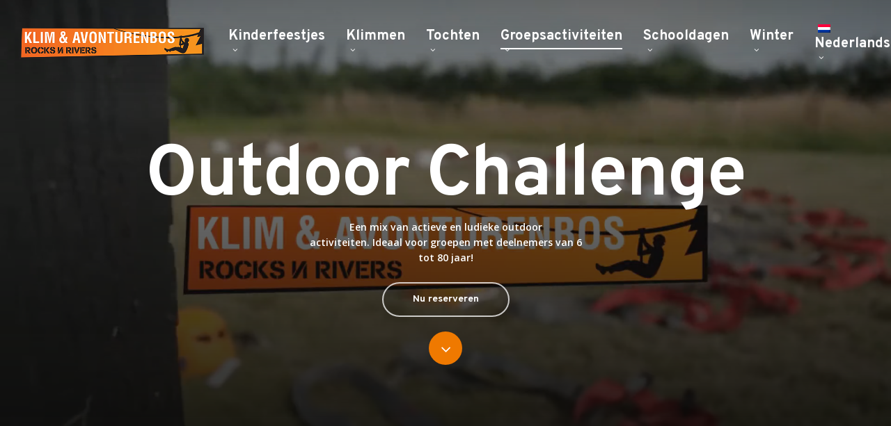

--- FILE ---
content_type: text/html; charset=UTF-8
request_url: https://klimenavonturenbos.nl/groepen/outdoor-challenge/
body_size: 25662
content:
<!doctype html>
<html lang="nl-NL" prefix="og: https://ogp.me/ns#" class="no-js">
<head>
	<meta charset="UTF-8">
	<meta name="viewport" content="width=device-width, initial-scale=1, maximum-scale=1, user-scalable=0" />	<style>img:is([sizes="auto" i], [sizes^="auto," i]) { contain-intrinsic-size: 3000px 1500px }</style>
	<script id="cookieyes" type="text/javascript" src="https://cdn-cookieyes.com/client_data/04b5293eb3851ebe68f5639a/script.js"></script>
<!-- Google Tag Manager by PYS -->
    <script data-cfasync="false" data-pagespeed-no-defer>
	    window.dataLayerPYS = window.dataLayerPYS || [];
	</script>
<!-- End Google Tag Manager by PYS -->
<!-- Search Engine Optimization door Rank Math PRO - https://rankmath.com/ -->
<title>Een mix van actieve en ludieke outdoor activiteiten - Klim &amp; Avonturenbos</title>
<link rel='preload' href='https://klimenavonturenbos.nl/wp-content/uploads/2022/04/klimbos-en-avonturenbos-logo.png' as='image' imagesrcset='' imagesizes='' />

<meta name="description" content="In teams ga je de strijd aan op 7 outdoor activiteiten. Het team dat het beste samenwerkt wordt aan het einde van de activiteit gehuldigd."/>
<meta name="robots" content="follow, index, max-snippet:-1, max-video-preview:-1, max-image-preview:large"/>
<link rel="canonical" href="https://klimenavonturenbos.nl/groepen/outdoor-challenge/" />
<meta property="og:locale" content="nl_NL" />
<meta property="og:type" content="article" />
<meta property="og:title" content="Een mix van actieve en ludieke outdoor activiteiten - Klim &amp; Avonturenbos" />
<meta property="og:description" content="In teams ga je de strijd aan op 7 outdoor activiteiten. Het team dat het beste samenwerkt wordt aan het einde van de activiteit gehuldigd." />
<meta property="og:url" content="https://klimenavonturenbos.nl/groepen/outdoor-challenge/" />
<meta property="og:site_name" content="Klim &amp; Avonturenbos" />
<meta property="article:publisher" content="https://www.facebook.com/klimenavonturenbos" />
<meta property="og:updated_time" content="2024-11-26T10:53:40+00:00" />
<meta property="article:published_time" content="2022-06-07T08:18:07+00:00" />
<meta property="article:modified_time" content="2024-11-26T10:53:40+00:00" />
<meta name="twitter:card" content="summary_large_image" />
<meta name="twitter:title" content="Een mix van actieve en ludieke outdoor activiteiten - Klim &amp; Avonturenbos" />
<meta name="twitter:description" content="In teams ga je de strijd aan op 7 outdoor activiteiten. Het team dat het beste samenwerkt wordt aan het einde van de activiteit gehuldigd." />
<meta name="twitter:label1" content="Tijd om te lezen" />
<meta name="twitter:data1" content="14 minuten" />
<script type="application/ld+json" class="rank-math-schema-pro">{"@context":"https://schema.org","@graph":[{"@type":"Place","@id":"https://klimenavonturenbos.nl/#place","geo":{"@type":"GeoCoordinates","latitude":"51.48739544392643","longitude":" 5.055103669245609"},"hasMap":"https://www.google.com/maps/search/?api=1&amp;query=51.48739544392643, 5.055103669245609","address":{"@type":"PostalAddress","streetAddress":"Gorps Baantje 5","addressLocality":"Goirle","addressRegion":"Noord-Brabant","postalCode":"5051 PX","addressCountry":"NL"}},{"@type":"Organization","@id":"https://klimenavonturenbos.nl/#organization","name":"Klim &amp; Avonturenbos","url":"http://klimenavonturenbos.nl","sameAs":["https://www.facebook.com/klimenavonturenbos","https://www.instagram.com/klimenavonturenbos/","https://www.youtube.com/@RNROutdoor"],"email":"info@klimenavonturenbos.nl","address":{"@type":"PostalAddress","streetAddress":"Gorps Baantje 5","addressLocality":"Goirle","addressRegion":"Noord-Brabant","postalCode":"5051 PX","addressCountry":"NL"},"logo":{"@type":"ImageObject","@id":"https://klimenavonturenbos.nl/#logo","url":"http://klimenavonturenbos.nl/wp-content/uploads/2022/04/klimbos-en-avonturenbos-logo.png","contentUrl":"http://klimenavonturenbos.nl/wp-content/uploads/2022/04/klimbos-en-avonturenbos-logo.png","caption":"Klim &amp; Avonturenbos","inLanguage":"nl-NL","width":"500","height":"85"},"contactPoint":[{"@type":"ContactPoint","telephone":"013 469 0461","contactType":"customer support"},{"@type":"ContactPoint","telephone":"013 469 0461","contactType":"reservations"}],"description":"Ontdek \u00e9\u00e9n van mooiste klimbossen in Brabant. Gelegen midden in de bossen op Natuurpoort de Roovertsche Leij (vlakbij Tilburg). Bedwing uitdagende parcoursen tussen de boomtoppen. Spring een vrije val vanaf 12 meter. Of beleef een avontuurlijke smokkeltocht door de bossen met GPS, kickbikes of mountainbikes. Activiteiten zijn al mogelijk vanaf 6 jaar. Geniet achteraf van een verfrissend drankje, hapje of diner op het sfeervolle terras of in het gastvrije restaurant.","legalName":"Rocks 'n Rivers B.V.","vatID":"8198.33.770.B.01","location":{"@id":"https://klimenavonturenbos.nl/#place"}},{"@type":"WebSite","@id":"https://klimenavonturenbos.nl/#website","url":"https://klimenavonturenbos.nl","name":"Klim &amp; Avonturenbos","alternateName":"Klimbos Goirle","publisher":{"@id":"https://klimenavonturenbos.nl/#organization"},"inLanguage":"nl-NL"},{"@type":"BreadcrumbList","@id":"https://klimenavonturenbos.nl/groepen/outdoor-challenge/#breadcrumb","itemListElement":[{"@type":"ListItem","position":"1","item":{"@id":"http://klimenavonturenbos.nl","name":"Home"}},{"@type":"ListItem","position":"2","item":{"@id":"https://klimenavonturenbos.nl/groepen/","name":"Groepen"}},{"@type":"ListItem","position":"3","item":{"@id":"https://klimenavonturenbos.nl/groepen/outdoor-challenge/","name":"Outdoor Challenge"}}]},{"@type":"WebPage","@id":"https://klimenavonturenbos.nl/groepen/outdoor-challenge/#webpage","url":"https://klimenavonturenbos.nl/groepen/outdoor-challenge/","name":"Een mix van actieve en ludieke outdoor activiteiten - Klim &amp; Avonturenbos","datePublished":"2022-06-07T08:18:07+00:00","dateModified":"2024-11-26T10:53:40+00:00","isPartOf":{"@id":"https://klimenavonturenbos.nl/#website"},"inLanguage":"nl-NL","breadcrumb":{"@id":"https://klimenavonturenbos.nl/groepen/outdoor-challenge/#breadcrumb"}},{"@type":"Person","@id":"https://klimenavonturenbos.nl/author/admin/","name":"admin","url":"https://klimenavonturenbos.nl/author/admin/","image":{"@type":"ImageObject","@id":"https://secure.gravatar.com/avatar/2b254840ce5ffb5df272a039a153c4a6bf5092c3f7458dd253a24e75f5156076?s=96&amp;d=mm&amp;r=g","url":"https://secure.gravatar.com/avatar/2b254840ce5ffb5df272a039a153c4a6bf5092c3f7458dd253a24e75f5156076?s=96&amp;d=mm&amp;r=g","caption":"admin","inLanguage":"nl-NL"},"worksFor":{"@id":"https://klimenavonturenbos.nl/#organization"}},{"@type":"Article","headline":"Een mix van actieve en ludieke outdoor activiteiten - Klim &amp; Avonturenbos","keywords":"Activiteiten mix","datePublished":"2022-06-07T08:18:07+00:00","dateModified":"2024-11-26T10:53:40+00:00","author":{"@id":"https://klimenavonturenbos.nl/author/admin/","name":"admin"},"publisher":{"@id":"https://klimenavonturenbos.nl/#organization"},"description":"In teams ga je de strijd aan op 7 outdoor activiteiten. Het team dat het beste samenwerkt wordt aan het einde van de activiteit gehuldigd.","name":"Een mix van actieve en ludieke outdoor activiteiten - Klim &amp; Avonturenbos","@id":"https://klimenavonturenbos.nl/groepen/outdoor-challenge/#richSnippet","isPartOf":{"@id":"https://klimenavonturenbos.nl/groepen/outdoor-challenge/#webpage"},"inLanguage":"nl-NL","mainEntityOfPage":{"@id":"https://klimenavonturenbos.nl/groepen/outdoor-challenge/#webpage"}}]}</script>
<script type='application/javascript' id='pys-version-script'>console.log('PixelYourSite PRO version 11.2.3');</script>
<link rel="preload" href="https://klimenavonturenbos.nl/wp-content/themes/salient/css/fonts/icomoon.woff?v=1.6" as="font" type="font/woff" crossorigin="anonymous"><link rel='stylesheet' id='recras_bookprocesses_base-css' href='https://rocks-n-rivers.recras.nl/bookprocess/bookprocess_base.css' type='text/css' media='all' />
<link rel='stylesheet' id='recrasreactdatepicker-css' href='https://rocks-n-rivers.recras.nl/bookprocess/node_modules/react-datepicker/dist/react-datepicker.css' type='text/css' media='all' />
<link rel='stylesheet' id='recras_bookprocesses_styling-css' href='https://rocks-n-rivers.recras.nl/bookprocess/bookprocess_styling.css' type='text/css' media='all' />
<link rel='stylesheet' id='recras_theme_base-css' href='https://klimenavonturenbos.nl/wp-content/plugins/recras/css/themes/base.css' type='text/css' media='all' />
<link rel='stylesheet' id='recras_theme_basic-css' href='https://klimenavonturenbos.nl/wp-content/plugins/recras/css/themes/basic.css' type='text/css' media='all' />
<link rel='stylesheet' id='trp-language-switcher-style-css' href='https://klimenavonturenbos.nl/wp-content/plugins/translatepress-multilingual/assets/css/trp-language-switcher.css' type='text/css' media='all' />
<link rel='stylesheet' id='salient-grid-system-css' href='https://klimenavonturenbos.nl/wp-content/themes/salient/css/build/grid-system.css' type='text/css' media='all' />
<link rel='stylesheet' id='main-styles-css' href='https://klimenavonturenbos.nl/wp-content/themes/salient/css/build/style.css' type='text/css' media='all' />
<style id='main-styles-inline-css' type='text/css'>html body[data-header-resize="1"] .container-wrap, 
			html body[data-header-format="left-header"][data-header-resize="0"] .container-wrap, 
			html body[data-header-resize="0"] .container-wrap, 
			body[data-header-format="left-header"][data-header-resize="0"] .container-wrap { 
				padding-top: 0; 
			} 
			.main-content > .row > #breadcrumbs.yoast { 
				padding: 20px 0; 
			}
html:not(.page-trans-loaded) { background-color: #ffffff; }</style>
<link rel='stylesheet' id='nectar-header-layout-left-aligned-css' href='https://klimenavonturenbos.nl/wp-content/themes/salient/css/build/header/header-layout-menu-left-aligned.css' type='text/css' media='all' />
<link rel='stylesheet' id='nectar-element-testimonial-css' href='https://klimenavonturenbos.nl/wp-content/themes/salient/css/build/elements/element-testimonial.css' type='text/css' media='all' />
<link rel='stylesheet' id='nectar-element-icon-list-css' href='https://klimenavonturenbos.nl/wp-content/themes/salient/css/build/elements/element-icon-list.css' type='text/css' media='all' />
<link rel='stylesheet' id='nectar-element-toggle-panels-css' href='https://klimenavonturenbos.nl/wp-content/themes/salient/css/build/elements/element-toggles.css' type='text/css' media='all' />
<link rel='stylesheet' id='nectar_default_font_open_sans-css' href="https://klimenavonturenbos.nl/wp-content/cache/flying-press/6aa0d030c9f7.google-font.css" type='text/css' media='all' />
<link rel='stylesheet' id='responsive-css' href='https://klimenavonturenbos.nl/wp-content/themes/salient/css/build/responsive.css' type='text/css' media='all' />
<link rel='stylesheet' id='nectar-flickity-css' href='https://klimenavonturenbos.nl/wp-content/themes/salient/css/build/plugins/flickity.css' type='text/css' media='all' />
<link rel='stylesheet' id='skin-original-css' href='https://klimenavonturenbos.nl/wp-content/themes/salient/css/build/skin-original.css' type='text/css' media='all' />
<link rel='stylesheet' id='salient-wp-menu-dynamic-css' href='https://klimenavonturenbos.nl/wp-content/uploads/salient/menu-dynamic.css' type='text/css' media='all' />
<link rel='stylesheet' id='js_composer_front-css' href='https://klimenavonturenbos.nl/wp-content/themes/salient/css/build/plugins/js_composer.css' type='text/css' media='all' />
<link rel='stylesheet' id='dynamic-css-css' href='https://klimenavonturenbos.nl/wp-content/themes/salient/css/salient-dynamic-styles.css' type='text/css' media='all' />
<style id='dynamic-css-inline-css' type='text/css'>.no-rgba #header-space{display:none;}@media only screen and (max-width:999px){body #header-space[data-header-mobile-fixed="1"]{display:none;}#header-outer[data-mobile-fixed="false"]{position:absolute;}}@media only screen and (max-width:999px){body:not(.nectar-no-flex-height) #header-space[data-secondary-header-display="full"]:not([data-header-mobile-fixed="false"]){display:block!important;margin-bottom:-56px;}#header-space[data-secondary-header-display="full"][data-header-mobile-fixed="false"]{display:none;}}@media only screen and (min-width:1000px){#header-space{display:none;}.nectar-slider-wrap.first-section,.parallax_slider_outer.first-section,.full-width-content.first-section,.parallax_slider_outer.first-section .swiper-slide .content,.nectar-slider-wrap.first-section .swiper-slide .content,#page-header-bg,.nder-page-header,#page-header-wrap,.full-width-section.first-section{margin-top:0!important;}body #page-header-bg,body #page-header-wrap{height:125px;}body #search-outer{z-index:100000;}}@media only screen and (min-width:1000px){#page-header-wrap.fullscreen-header,#page-header-wrap.fullscreen-header #page-header-bg,html:not(.nectar-box-roll-loaded) .nectar-box-roll > #page-header-bg.fullscreen-header,.nectar_fullscreen_zoom_recent_projects,#nectar_fullscreen_rows:not(.afterLoaded) > div{height:100vh;}.wpb_row.vc_row-o-full-height.top-level,.wpb_row.vc_row-o-full-height.top-level > .col.span_12{min-height:100vh;}#page-header-bg[data-alignment-v="middle"] .span_6 .inner-wrap,#page-header-bg[data-alignment-v="top"] .span_6 .inner-wrap,.blog-archive-header.color-bg .container{padding-top:110px;}#page-header-wrap.container #page-header-bg .span_6 .inner-wrap{padding-top:0;}.nectar-slider-wrap[data-fullscreen="true"]:not(.loaded),.nectar-slider-wrap[data-fullscreen="true"]:not(.loaded) .swiper-container{height:calc(100vh + 2px)!important;}.admin-bar .nectar-slider-wrap[data-fullscreen="true"]:not(.loaded),.admin-bar .nectar-slider-wrap[data-fullscreen="true"]:not(.loaded) .swiper-container{height:calc(100vh - 30px)!important;}}@media only screen and (max-width:999px){#page-header-bg[data-alignment-v="middle"]:not(.fullscreen-header) .span_6 .inner-wrap,#page-header-bg[data-alignment-v="top"] .span_6 .inner-wrap,.blog-archive-header.color-bg .container{padding-top:75px;}.vc_row.top-level.full-width-section:not(.full-width-ns) > .span_12,#page-header-bg[data-alignment-v="bottom"] .span_6 .inner-wrap{padding-top:30px;}}@media only screen and (max-width:690px){.vc_row.top-level.full-width-section:not(.full-width-ns) > .span_12{padding-top:75px;}.vc_row.top-level.full-width-content .nectar-recent-posts-single_featured .recent-post-container > .inner-wrap{padding-top:30px;}}@media only screen and (max-width:999px){.full-width-ns .nectar-slider-wrap .swiper-slide[data-y-pos="middle"] .content,.full-width-ns .nectar-slider-wrap .swiper-slide[data-y-pos="top"] .content{padding-top:30px;}}@media only screen and (max-width:999px){.using-mobile-browser #nectar_fullscreen_rows:not(.afterLoaded):not([data-mobile-disable="on"]) > div{height:calc(100vh - 76px);}.using-mobile-browser .wpb_row.vc_row-o-full-height.top-level,.using-mobile-browser .wpb_row.vc_row-o-full-height.top-level > .col.span_12,[data-permanent-transparent="1"].using-mobile-browser .wpb_row.vc_row-o-full-height.top-level,[data-permanent-transparent="1"].using-mobile-browser .wpb_row.vc_row-o-full-height.top-level > .col.span_12{min-height:calc(100vh - 76px);}html:not(.nectar-box-roll-loaded) .nectar-box-roll > #page-header-bg.fullscreen-header,.nectar_fullscreen_zoom_recent_projects,.nectar-slider-wrap[data-fullscreen="true"]:not(.loaded),.nectar-slider-wrap[data-fullscreen="true"]:not(.loaded) .swiper-container,#nectar_fullscreen_rows:not(.afterLoaded):not([data-mobile-disable="on"]) > div{height:calc(100vh - 1px);}.wpb_row.vc_row-o-full-height.top-level,.wpb_row.vc_row-o-full-height.top-level > .col.span_12{min-height:calc(100vh - 1px);}body[data-transparent-header="false"] #ajax-content-wrap.no-scroll{min-height:calc(100vh - 1px);height:calc(100vh - 1px);}}#nectar_fullscreen_rows{background-color:transparent;}#ajax-content-wrap .vc_row.left_padding_10pct .row_col_wrap_12,.nectar-global-section .vc_row.left_padding_10pct .row_col_wrap_12{padding-left:10%;}#ajax-content-wrap .vc_row.right_padding_10pct .row_col_wrap_12,.nectar-global-section .vc_row.right_padding_10pct .row_col_wrap_12{padding-right:10%;}#ajax-content-wrap .vc_row.top_margin_5pct{margin-top:5%;}#ajax-content-wrap .vc_row.bottom_margin_5pct{margin-bottom:5%;}body .container-wrap .wpb_row[data-column-margin="30px"]:not(.full-width-section):not(.full-width-content){margin-bottom:30px;}body .container-wrap .vc_row-fluid[data-column-margin="30px"] > .span_12,html body .vc_row-fluid[data-column-margin="30px"] > .span_12,body .container-wrap .vc_row-fluid[data-column-margin="30px"] .full-page-inner > .container > .span_12,body .container-wrap .vc_row-fluid[data-column-margin="30px"] .full-page-inner > .span_12{margin-left:-15px;margin-right:-15px;}body .container-wrap .vc_row-fluid[data-column-margin="30px"] .wpb_column:not(.child_column),body .container-wrap .inner_row[data-column-margin="30px"] .child_column,html body .vc_row-fluid[data-column-margin="30px"] .wpb_column:not(.child_column),html body .inner_row[data-column-margin="30px"] .child_column{padding-left:15px;padding-right:15px;}.container-wrap .vc_row-fluid[data-column-margin="30px"].full-width-content > .span_12,html body .vc_row-fluid[data-column-margin="30px"].full-width-content > .span_12,.container-wrap .vc_row-fluid[data-column-margin="30px"].full-width-content .full-page-inner > .span_12{margin-left:0;margin-right:0;padding-left:15px;padding-right:15px;}.single-portfolio #full_width_portfolio .vc_row-fluid[data-column-margin="30px"].full-width-content > .span_12{padding-right:15px;}@media only screen and (max-width:999px) and (min-width:691px){.vc_row-fluid[data-column-margin="30px"] > .span_12 > .one-fourths:not([class*="vc_col-xs-"]),.vc_row-fluid .vc_row-fluid.inner_row[data-column-margin="30px"] > .span_12 > .one-fourths:not([class*="vc_col-xs-"]){margin-bottom:30px;}}@media only screen and (max-width:999px){.vc_row-fluid[data-column-margin="30px"] .wpb_column:not([class*="vc_col-xs-"]):not(.child_column):not(:last-child),.inner_row[data-column-margin="30px"] .child_column:not([class*="vc_col-xs-"]):not(:last-child){margin-bottom:30px;}}body .container-wrap .wpb_row[data-column-margin="none"]:not(.full-width-section):not(.full-width-content),html body .wpb_row[data-column-margin="none"]:not(.full-width-section):not(.full-width-content){margin-bottom:0;}body .container-wrap .vc_row-fluid[data-column-margin="none"] > .span_12,html body .vc_row-fluid[data-column-margin="none"] > .span_12,body .container-wrap .vc_row-fluid[data-column-margin="none"] .full-page-inner > .container > .span_12,body .container-wrap .vc_row-fluid[data-column-margin="none"] .full-page-inner > .span_12{margin-left:0;margin-right:0;}body .container-wrap .vc_row-fluid[data-column-margin="none"] .wpb_column:not(.child_column),body .container-wrap .inner_row[data-column-margin="none"] .child_column,html body .vc_row-fluid[data-column-margin="none"] .wpb_column:not(.child_column),html body .inner_row[data-column-margin="none"] .child_column{padding-left:0;padding-right:0;}#ajax-content-wrap .vc_row.inner_row.left_padding_30pct .row_col_wrap_12_inner,.nectar-global-section .vc_row.inner_row.left_padding_30pct .row_col_wrap_12_inner{padding-left:30%;}#ajax-content-wrap .vc_row.inner_row.right_padding_30pct .row_col_wrap_12_inner,.nectar-global-section .vc_row.inner_row.right_padding_30pct .row_col_wrap_12_inner{padding-right:30%;}.wpb_column.el_spacing_0px > .vc_column-inner > .wpb_wrapper > div:not(:last-child),.wpb_column.el_spacing_0px > .n-sticky > .vc_column-inner > .wpb_wrapper > div:not(:last-child){margin-bottom:0;}.nectar-split-heading .heading-line{display:block;overflow:hidden;position:relative}.nectar-split-heading .heading-line >div{display:block;transform:translateY(200%);-webkit-transform:translateY(200%)}.nectar-split-heading h1{margin-bottom:0}@media only screen and (min-width:1000px){.nectar-split-heading[data-custom-font-size="true"] h1,.nectar-split-heading[data-custom-font-size="true"] h2,.row .nectar-split-heading[data-custom-font-size="true"] h3,.row .nectar-split-heading[data-custom-font-size="true"] h4,.row .nectar-split-heading[data-custom-font-size="true"] h5,.row .nectar-split-heading[data-custom-font-size="true"] h6,.row .nectar-split-heading[data-custom-font-size="true"] i{font-size:inherit;line-height:inherit;}}@media only screen,print{#ajax-content-wrap .font_size_8vw.nectar-split-heading,.font_size_8vw.nectar-split-heading{font-size:8vw!important;}}@media only screen,print{#ajax-content-wrap .font_size_8vw.nectar-split-heading,.font_size_8vw.nectar-split-heading,#header-outer .font_size_8vw.nectar-split-heading{font-size:8vw!important;}}.centered-text .nectar-split-heading[data-animation-type="line-reveal-by-space"] h1,.centered-text .nectar-split-heading[data-animation-type="line-reveal-by-space"] h2,.centered-text .nectar-split-heading[data-animation-type="line-reveal-by-space"] h3,.centered-text .nectar-split-heading[data-animation-type="line-reveal-by-space"] h4{margin:0 auto;}.nectar-split-heading[data-animation-type="line-reveal-by-space"]:not(.markup-generated){opacity:0;}.nectar-split-heading[data-animation-type="line-reveal-by-space"]:not(.markup-generated).animated-in{opacity:1;}@media only screen and (max-width:999px){.nectar-split-heading[data-m-rm-animation="true"]{opacity:1!important;}}.nectar-split-heading[data-animation-type="line-reveal-by-space"] > * > span{position:relative;display:inline-block;overflow:hidden;}.nectar-split-heading[data-animation-type="line-reveal-by-space"] span{vertical-align:bottom;}.nectar-split-heading[data-animation-type="line-reveal-by-space"] span{line-height:1.2;}@media only screen and (min-width:1000px){.nectar-split-heading[data-animation-type="line-reveal-by-space"]:not(.markup-generated) > *{line-height:1.2;}}@media only screen and (max-width:999px){.nectar-split-heading[data-animation-type="line-reveal-by-space"]:not([data-m-rm-animation="true"]):not(.markup-generated) > *{line-height:1.2;}}.nectar-split-heading[data-animation-type="line-reveal-by-space"][data-stagger="true"]:not([data-text-effect*="letter-reveal"]) span .inner{transition:transform 1.2s cubic-bezier(0.25,1,0.5,1),opacity 1.2s cubic-bezier(0.25,1,0.5,1);}.nectar-split-heading[data-animation-type="line-reveal-by-space"] span .inner{position:relative;display:inline-block;-webkit-transform:translateY(1.3em);transform:translateY(1.3em);}.nectar-split-heading[data-animation-type="line-reveal-by-space"] span .inner.animated{-webkit-transform:none;transform:none;opacity:1;}.nectar-split-heading[data-animation-type="line-reveal-by-space"][data-text-effect="letter-reveal-bottom"] > * > span{padding:0 .05em;margin:0 -0.05em;}.nectar-split-heading[data-animation-type="line-reveal-by-space"][data-align="left"]{display:flex;justify-content:flex-start;}.nectar-split-heading[data-animation-type="line-reveal-by-space"][data-align="center"]{display:flex;justify-content:center;}.nectar-split-heading[data-animation-type="line-reveal-by-space"][data-align="right"]{display:flex;justify-content:flex-end;}@media only screen and (max-width:999px){.nectar-split-heading[data-animation-type="line-reveal-by-space"][data-m-align="left"]{display:flex;justify-content:flex-start;}.nectar-split-heading[data-animation-type="line-reveal-by-space"][data-m-align="center"]{display:flex;justify-content:center;}.nectar-split-heading[data-animation-type="line-reveal-by-space"][data-m-align="right"]{display:flex;justify-content:flex-end;}}.nectar-split-heading.font_line_height_1-6{line-height:1.6!important;}.nectar-split-heading.font_line_height_1-6 *{line-height:1.6!important;}@media only screen,print{#ajax-content-wrap .font_size_1-1vw.nectar-split-heading,.font_size_1-1vw.nectar-split-heading{font-size:1.1vw!important;}}@media only screen,print{#ajax-content-wrap .font_size_1-1vw.nectar-split-heading,.font_size_1-1vw.nectar-split-heading,#header-outer .font_size_1-1vw.nectar-split-heading{font-size:1.1vw!important;}}@media only screen and (max-width:999px){#ajax-content-wrap .font_size_tablet_18px.nectar-split-heading,.font_size_tablet_18px.nectar-split-heading{font-size:18px!important;}}@media only screen and (max-width:999px){#ajax-content-wrap .container-wrap .font_size_tablet_18px.nectar-split-heading,.container-wrap .font_size_tablet_18px.nectar-split-heading,#header-outer .font_size_tablet_18px.nectar-split-heading{font-size:18px!important;}}@media only screen and (max-width:690px){html #ajax-content-wrap .font_size_phone_16px.nectar-split-heading,html .font_size_phone_16px.nectar-split-heading{font-size:16px!important;}}@media only screen and (max-width:690px){html #ajax-content-wrap .container-wrap .font_size_phone_16px.nectar-split-heading,html .container-wrap .font_size_phone_16px.nectar-split-heading,html #header-outer .font_size_phone_16px.nectar-split-heading{font-size:16px!important;}}#ajax-content-wrap .font_line_height_1-6.nectar-split-heading,body .font_line_height_1-6.nectar-split-heading{line-height:1.6;}@media only screen,print{#ajax-content-wrap .font_size_3vw.nectar-split-heading,.font_size_3vw.nectar-split-heading{font-size:3vw!important;}}@media only screen,print{#ajax-content-wrap .font_size_3vw.nectar-split-heading,.font_size_3vw.nectar-split-heading,#header-outer .font_size_3vw.nectar-split-heading{font-size:3vw!important;}}.nectar-next-section-wrap.mouse-wheel .nectar-next-section,.nectar-next-section-wrap.down-arrow-bordered .nectar-next-section,.nectar-next-section-wrap.down-arrow-bordered .nectar-next-section i{color:#fff!important;}.nectar-next-section-wrap.mouse-wheel .nectar-next-section,.nectar-next-section-wrap.down-arrow-bordered .nectar-next-section{display:inline-block;width:49px;height:49px;border:2px solid #fff;text-align:center;line-height:50px;border-radius:100px;font-size:25px;transition:opacity 0.4s ease;overflow:hidden;margin-left:0;left:0;bottom:16px;opacity:0.6}.nectar-next-section-wrap.down-arrow-bordered .nectar-next-section i{transition:transform 0.2s ease;display:block;width:49px;height:48px;line-height:48px;font-size:20px}.nectar-next-section-wrap.down-arrow-bordered .nectar-next-section:hover{opacity:1}.nectar-next-section-wrap.down-arrow-bordered .nectar-next-section i{-webkit-transform:translate(0,-48px);transform:translate(0,-48px)}.nectar-next-section-wrap.down-arrow-bordered .nectar-next-section:hover i{transform:translate(0,0px)!important}.nectar-next-section-wrap.bounce a:before{border-radius:100px;background-color:#000;position:absolute;top:-10%;left:-10%;width:120%;height:120%;display:block;content:" ";transition:all 0.45s cubic-bezier(.15,0.2,.1,1);transform:scale(0.8);}.nectar-next-section-wrap.bounce a:hover:before{transform:scale(1);}.nectar-next-section-wrap.bounce a{position:relative;height:50px;width:50px;line-height:50px;text-align:center;vertical-align:middle;display:inline-block;}.nectar-next-section-wrap.bounce:not([data-animation="none"]) a{animation:down_arrow_bounce 2.3s infinite;}.nectar-next-section-wrap.bounce i{font-size:24px;width:24px;height:24px;line-height:24px;color:#fff;top:0;display:inline-block;background-color:transparent;}.nectar-next-section-wrap.bounce[data-shad="add_shadow"] a,.nectar-next-section-wrap.down-arrow-bordered[data-shad="add_shadow"] a{box-shadow:0 13px 35px rgba(0,0,0,0.15);}.nectar-next-section-wrap.bounce i.dark-arrow{color:#000;}.nectar-next-section-wrap.minimal-arrow a{width:30px;height:70px;text-align:center;display:block;line-height:0;position:relative;}.centered-text .nectar-next-section-wrap.minimal-arrow a{display:inline-block;}.nectar-next-section-wrap[data-align="center"]{text-align:center;}.nectar-next-section-wrap[data-align="right"]{text-align:right;}.nectar-next-section-wrap[data-align="center"].minimal-arrow a,.nectar-next-section-wrap[data-align="right"].minimal-arrow a{display:inline-block;}.nectar-next-section-wrap.minimal-arrow svg{animation:ctaMinimaLArrowOuter 2.5s cubic-bezier(.55,0,0.45,1) infinite;}.nectar-next-section-wrap.minimal-arrow a:hover svg path{animation:ctaMinimaLArrowLine 0.6s cubic-bezier(.25,0,0.45,1) forwards;}.nectar-next-section-wrap.minimal-arrow a:hover svg polyline{stroke-dashoffset:0;stroke-dasharray:45px;animation:ctaMinimaLArrow 0.6s cubic-bezier(.25,0,0.45,1) forwards 0.1s;}.nectar-next-section-wrap.minimal-arrow svg{display:block;width:40px;position:absolute;bottom:0;left:0;}@media only screen and (max-width:690px){body .nectar-next-section-wrap.minimal-arrow a{width:22px;height:55px;}body .nectar-next-section-wrap.minimal-arrow svg{width:30px;}}.nectar-next-section-wrap[data-custom-color="true"].bounce a{border-radius:100px;}.nectar-next-section-wrap[data-custom-color="true"].mouse-wheel .nectar-next-section:before{display:none;}.nectar-next-section-wrap[data-custom-color="true"].bounce a:before{background:inherit!important;}.nectar-next-section-wrap[data-custom-color="true"].down-arrow-bordered a,.nectar-next-section-wrap[data-custom-color="true"].mouse-wheel a:after{border-color:inherit;}.nectar-next-section-wrap[data-custom-color="true"].down-arrow-bordered a,.nectar-next-section-wrap[data-custom-color="true"].down-arrow-bordered a i{color:inherit!important;}.nectar-next-section-wrap[data-custom-color="true"].mouse-wheel a:after{opacity:0.5;}.nectar-next-section-wrap.mouse-wheel .nectar-next-section{border-width:0;overflow:visible;text-align:center;opacity:1;height:auto;bottom:13px;-webkit-animation:nudgeMouse 2.4s cubic-bezier(0.250,0.460,0.450,0.940) infinite;animation:nudgeMouse 2.4s cubic-bezier(0.250,0.460,0.450,0.940) infinite}.nectar-icon-list[data-icon-color="accent-color"][data-icon-style="border"] .content h4,.nectar-icon-list[data-icon-color="accent-color"][data-icon-style="border"] .list-icon-holder[data-icon_type="numerical"] span,.nectar-icon-list[data-icon-color="accent-color"] .nectar-icon-list-item .list-icon-holder[data-icon_type="numerical"]{color:#ef7900;}.row .nectar-icon-list .nectar-icon-list-item[class*="font_size"] h4{line-height:1.3;}body:not(.compose-mode) .testimonial_slider .flickity-slider{position:relative;display:flex;flex-wrap:nowrap;}body:not(.compose-mode) .testimonial_slider .flickity-slider blockquote{flex:0 0 auto;}.nectar-flickity[data-controls="default"][data-control-color="accent-color"] .flickity-page-dots .dot:before{box-shadow:inset 0 0 0 5px #ef7900;}.nectar-flickity[data-control-style="material_pagination"][data-control-color="accent-color"] .flickity-page-dots .dot.is-selected:before{box-shadow:inset 0 0 0 1px #ef7900;}.nectar-flickity.nectar-carousel.vertical-alignment-middle .flickity-slider .cell .inner-wrap-outer > .inner-wrap{display:flex;flex-direction:column;justify-content:center;}.nectar-simple-slider .cell.color-overlay-1-transparent > .bg-layer-wrap > .color-overlay{background-color:transparent;}div[data-style="minimal_small"] .toggle[data-inner-wrap="true"] > div{padding:0;}body div[data-style="minimal_small"] .toggle > div .inner-toggle-wrap{padding-top:1.4em;padding-bottom:0;}div[data-style="minimal_small"] .toggle > .toggle-title{display:inline-block;padding:0 0 4px;}div[data-style="minimal_small"] .toggle > .toggle-title a{padding:0}div[data-style="minimal_small"] .toggle.default > .toggle-title a:hover,div[data-style="minimal_small"] .toggle.default.open > .toggle-title a{color:#000;}div[data-style="minimal_small"] .toggle.default > .toggle-title:after{background-color:#000;}.span_12.light div[data-style="minimal_small"] .toggle.default > .toggle-title a:hover,.span_12.light div[data-style="minimal_small"] .toggle.default.open > .toggle-title a{color:#fff;}.span_12.light div[data-style="minimal_small"] .toggle > .toggle-title:before{background-color:rgba(255,255,255,0.2);}.span_12.light div[data-style="minimal_small"] .toggle.default:hover > .toggle-title:after,.span_12.light div[data-style="minimal_small"] .toggle.default.open > .toggle-title:after,.span_12.light div[data-style="minimal_small"] .toggle.default > .toggle-title:after{background-color:#fff;}div[data-style="minimal_small"] .toggle > .toggle-title:after,div[data-style="minimal_small"] .toggle > .toggle-title:before{display:block;content:"";position:absolute;bottom:0;width:100%;background-color:rgba(0,0,0,0.1);height:2px;left:0;pointer-events:none;}div[data-style="minimal_small"] .toggle > .toggle-title:after{-webkit-transform:scaleX(0);transform:scaleX(0);-webkit-transition:transform 0.5s cubic-bezier(0.3,0.4,0.1,1);transition:transform 0.5s cubic-bezier(0.3,0.4,0.1,1);transform-origin:left;}div[data-style="minimal_small"] .toggle.open > .toggle-title:after,div[data-style="minimal_small"] .toggle:hover > .toggle-title:after{-webkit-transform:scaleX(1);transform:scaleX(1);}div[data-style="minimal_small"] .toggle >div{padding-top:1.3em;padding-bottom:0;}div[data-style="minimal_small"] .toggle > .toggle-title i{display:none;}div[data-style="minimal_small"] .toggle{margin-bottom:1.4em;}.nectar-progress-bar,.wpb_wrapper > .nectar-progress-bar{margin-bottom:0}.nectar-progress-bar .bar-wrap{margin-bottom:20px;border-radius:300px;background-color:#ebebeb;box-shadow:0 1px 2px rgba(0,0,0,0.09) inset;}.nectar-progress-bar span{height:14px;width:0;display:block;background-color:#000;border-radius:300px;}.nectar-progress-bar p{padding-bottom:15px;line-height:1.4;}.nectar-progress-bar span{overflow:visible;position:relative}.nectar-progress-bar span strong{position:absolute;right:-0px;top:-23px;opacity:0;display:block;font-family:"Open Sans";font-weight:600;border-radius:2px;padding:5px 0;}.nectar-progress-bar span strong i{font-style:normal;font-family:"Open Sans";font-weight:600;letter-spacing:0;text-transform:none}body .nectar-progress-bar span strong,body .nectar-progress-bar .bar-wrap span strong i,body .nectar-progress-bar .bar-wrap span strong{font-size:11px!important;line-height:12px!important}.nectar-progress-bar span strong.full:after{left:15px}.nectar-progress-bar span strong.full{width:43px;text-align:right}@media only screen and (max-width:999px){#ajax-content-wrap .vc_row.inner_row.right_padding_tablet_15pct .row_col_wrap_12_inner{padding-right:15%!important;}}@media only screen and (max-width:999px){.vc_row.top_padding_tablet_25pct{padding-top:25%!important;}}@media only screen and (max-width:999px){#ajax-content-wrap .vc_row.inner_row.left_padding_tablet_15pct .row_col_wrap_12_inner{padding-left:15%!important;}}@media only screen and (max-width:999px){.nectar-split-heading.font_size_tablet_18px *{font-size:inherit!important;}}@media only screen and (max-width:999px){.nectar-cta.display_tablet_inherit{display:inherit;}}@media only screen and (max-width:690px){body #ajax-content-wrap .vc_row.inner_row.right_padding_phone_8pct .row_col_wrap_12_inner{padding-right:8%!important;}}@media only screen and (max-width:690px){.nectar-split-heading.font_size_phone_16px *{font-size:inherit!important;}}@media only screen and (max-width:690px){body #ajax-content-wrap .vc_row.inner_row.left_padding_phone_8pct .row_col_wrap_12_inner{padding-left:8%!important;}}@media only screen and (max-width:690px){.nectar-cta.display_phone_inherit{display:inherit;}}.screen-reader-text,.nectar-skip-to-content:not(:focus){border:0;clip:rect(1px,1px,1px,1px);clip-path:inset(50%);height:1px;margin:-1px;overflow:hidden;padding:0;position:absolute!important;width:1px;word-wrap:normal!important;}.row .col img:not([srcset]){width:auto;}.row .col img.img-with-animation.nectar-lazy:not([srcset]){width:100%;}
.nectar-progress-bar .bar-wrap span strong {
    visibility: hidden !important;
}
.nectar-progress-bar .bar-wrap span strong i {
    visibility: hidden !important;
}

#slide-out-widget-area.slide-out-from-right .inner .off-canvas-menu-container.mobile-only li a {
    opacity: 1!important;
}

#bookprocess #bpButtonWrapper button {
    background-color: #ef7900;
    border-radius: 50px;
    color: white;
    font-family: Overpass;
    font-size: 14px;
    border: none;
    padding: 15px 42px!important;
    line-height: 20px;
}

#bookprocess aside h2 {
    background-color: #ef7900;
}

.timeslot-capacity {
    color: black!important;
}

.react-datepicker__day--selected, .react-datepicker__day--in-selecting-range, .react-datepicker__day--in-range, .react-datepicker__month-text--selected, .react-datepicker__month-text--in-selecting-range, .react-datepicker__month-text--in-range, .react-datepicker__quarter-text--selected, .react-datepicker__quarter-text--in-selecting-range, .react-datepicker__quarter-text--in-range, .react-datepicker__year-text--selected, .react-datepicker__year-text--in-selecting-range, .react-datepicker__year-text--in-range {
    background-color: #ef7900!important;
}

.react-datepicker__day--today::after {
    border-color: black!important;
}

a.copy-button {
    cursor: pointer;
}

strong {
    font-weight:800!important;
}

.bookprocess :is(.checkboxWrapper, .numberWrapper, .radioWrapper) label, .display-lines .timeslot-capacity {
    font-size: 12px;
}

.numberWithPlusMinus {
    width: 7em!important;
}</style>
<link rel='stylesheet' id='boxzilla-css' href='https://klimenavonturenbos.nl/wp-content/plugins/boxzilla/assets/css/styles.css' type='text/css' media='all' />
<link rel='stylesheet' id='redux-google-fonts-salient_redux-css' href="https://klimenavonturenbos.nl/wp-content/cache/flying-press/9d859fdaf2cb.google-font.css" type='text/css' media='all' />
<script type="text/javascript" src="https://klimenavonturenbos.nl/wp-includes/js/jquery/jquery.min.js" id="jquery-core-js"></script>
<script type="text/javascript" src="https://klimenavonturenbos.nl/wp-content/plugins/recras/js/onlinebooking.min.js" id="recrasjslibrary-js" defer="defer" data-wp-strategy="defer"></script>
<script type="text/javascript" src="https://klimenavonturenbos.nl/wp-content/plugins/pixelyoursite-pro/dist/scripts/js.cookie-2.1.3.min.js" id="js-cookie-pys-js"></script>
<script type="text/javascript" src="https://klimenavonturenbos.nl/wp-content/plugins/pixelyoursite-pro/dist/scripts/jquery.bind-first-0.2.3.min.js" id="jquery-bind-first-js"></script>
<script type="text/javascript" src="https://klimenavonturenbos.nl/wp-content/plugins/pixelyoursite-pro/dist/scripts/tld.min.js" id="js-tld-js"></script>
<script type="text/javascript" id="pys-js-extra">
/* <![CDATA[ */
var pysOptions = {"staticEvents":[],"dynamicEvents":[],"triggerEvents":[],"triggerEventTypes":[],"ga":{"trackingIds":["G-H8L8367FQX"],"retargetingLogic":"ecomm","crossDomainEnabled":false,"crossDomainAcceptIncoming":false,"crossDomainDomains":[],"wooVariableAsSimple":true,"isDebugEnabled":[false],"serverContainerUrls":{"G-H8L8367FQX":{"enable_server_container":"","server_container_url":"","transport_url":""}},"additionalConfig":{"G-H8L8367FQX":{"first_party_collection":true}},"disableAdvertisingFeatures":false,"disableAdvertisingPersonalization":false,"url_passthrough":true,"url_passthrough_filter":true,"custom_page_view_event":false},"debug":"","siteUrl":"https:\/\/klimenavonturenbos.nl","ajaxUrl":"https:\/\/klimenavonturenbos.nl\/wp-admin\/admin-ajax.php","ajax_event":"66ff127a9e","trackUTMs":"1","trackTrafficSource":"1","user_id":"0","enable_lading_page_param":"1","cookie_duration":"7","enable_event_day_param":"1","enable_event_month_param":"1","enable_event_time_param":"1","enable_remove_target_url_param":"1","enable_remove_download_url_param":"1","visit_data_model":"first_visit","last_visit_duration":"60","enable_auto_save_advance_matching":"1","enable_success_send_form":"","enable_automatic_events":"","enable_event_video":"1","ajaxForServerEvent":"1","ajaxForServerStaticEvent":"1","send_external_id":"1","external_id_expire":"180","track_cookie_for_subdomains":"1","google_consent_mode":"1","data_persistency":"keep_data","advance_matching_form":{"enable_advance_matching_forms":true,"advance_matching_fn_names":["first_name","first-name","first name","name"],"advance_matching_ln_names":["last_name","last-name","last name"],"advance_matching_tel_names":["phone","tel"],"advance_matching_em_names":[]},"advance_matching_url":{"enable_advance_matching_url":true,"advance_matching_fn_names":[],"advance_matching_ln_names":[],"advance_matching_tel_names":[],"advance_matching_em_names":[]},"track_dynamic_fields":[],"gdpr":{"ajax_enabled":false,"all_disabled_by_api":false,"facebook_disabled_by_api":false,"tiktok_disabled_by_api":false,"analytics_disabled_by_api":false,"google_ads_disabled_by_api":false,"pinterest_disabled_by_api":false,"bing_disabled_by_api":false,"externalID_disabled_by_api":false,"facebook_prior_consent_enabled":true,"tiktok_prior_consent_enabled":true,"analytics_prior_consent_enabled":true,"google_ads_prior_consent_enabled":true,"pinterest_prior_consent_enabled":true,"bing_prior_consent_enabled":true,"cookiebot_integration_enabled":false,"cookiebot_facebook_consent_category":"marketing","cookiebot_tiktok_consent_category":"marketing","cookiebot_analytics_consent_category":"statistics","cookiebot_google_ads_consent_category":"marketing","cookiebot_pinterest_consent_category":"marketing","cookiebot_bing_consent_category":"marketing","cookie_notice_integration_enabled":false,"cookie_law_info_integration_enabled":false,"real_cookie_banner_integration_enabled":false,"consent_magic_integration_enabled":false,"analytics_storage":{"enabled":true,"value":"granted","filter":false},"ad_storage":{"enabled":true,"value":"granted","filter":false},"ad_user_data":{"enabled":true,"value":"granted","filter":false},"ad_personalization":{"enabled":true,"value":"granted","filter":false}},"cookie":{"disabled_all_cookie":false,"disabled_start_session_cookie":false,"disabled_advanced_form_data_cookie":false,"disabled_landing_page_cookie":false,"disabled_first_visit_cookie":false,"disabled_trafficsource_cookie":false,"disabled_utmTerms_cookie":false,"disabled_utmId_cookie":false},"tracking_analytics":{"TrafficSource":"direct","TrafficLanding":"https:\/\/klimenavonturenbos.nl\/groepen\/outdoor-challenge\/","TrafficUtms":[],"TrafficUtmsId":[],"userDataEnable":true,"userData":{"emails":[],"phones":[],"addresses":[]},"use_encoding_provided_data":true,"use_multiple_provided_data":true},"GATags":{"ga_datalayer_type":"default","ga_datalayer_name":"dataLayerPYS"},"automatic":{"enable_youtube":true,"enable_vimeo":true,"enable_video":true},"woo":{"enabled":false},"edd":{"enabled":false},"cache_bypass":"1753044532"};
/* ]]> */
</script>
<script type="text/javascript" src="https://klimenavonturenbos.nl/wp-content/plugins/pixelyoursite-pro/dist/scripts/public.js" id="pys-js"></script>
<script></script><link rel="https://api.w.org/" href="https://klimenavonturenbos.nl/wp-json/" /><link rel="alternate" title="JSON" type="application/json" href="https://klimenavonturenbos.nl/wp-json/wp/v2/pages/6342" /><script type="text/javascript">
(function(url){
	if(/(?:Chrome\/26\.0\.1410\.63 Safari\/537\.31|WordfenceTestMonBot)/.test(navigator.userAgent)){ return; }
	var addEvent = function(evt, handler) {
		if (window.addEventListener) {
			document.addEventListener(evt, handler, false);
		} else if (window.attachEvent) {
			document.attachEvent('on' + evt, handler);
		}
	};
	var removeEvent = function(evt, handler) {
		if (window.removeEventListener) {
			document.removeEventListener(evt, handler, false);
		} else if (window.detachEvent) {
			document.detachEvent('on' + evt, handler);
		}
	};
	var evts = 'contextmenu dblclick drag dragend dragenter dragleave dragover dragstart drop keydown keypress keyup mousedown mousemove mouseout mouseover mouseup mousewheel scroll'.split(' ');
	var logHuman = function() {
		if (window.wfLogHumanRan) { return; }
		window.wfLogHumanRan = true;
		var wfscr = document.createElement('script');
		wfscr.type = 'text/javascript';
		wfscr.async = true;
		wfscr.src = url + '&r=' + Math.random();
		(document.getElementsByTagName('head')[0]||document.getElementsByTagName('body')[0]).appendChild(wfscr);
		for (var i = 0; i < evts.length; i++) {
			removeEvent(evts[i], logHuman);
		}
	};
	for (var i = 0; i < evts.length; i++) {
		addEvent(evts[i], logHuman);
	}
})('//klimenavonturenbos.nl/?wordfence_lh=1&hid=564FC8E95025E9AEDEB2EFEB3052F463');
</script><link rel="alternate" hreflang="nl-NL" href="https://klimenavonturenbos.nl/groepen/outdoor-challenge/"/>
<link rel="alternate" hreflang="en-GB" href="https://klimenavonturenbos.nl/en/groups/outdoor-challenge/"/>
<link rel="alternate" hreflang="de-DE" href="https://klimenavonturenbos.nl/de/gruppen/outdoor-herausforderung/"/>
<link rel="alternate" hreflang="nl" href="https://klimenavonturenbos.nl/groepen/outdoor-challenge/"/>
<link rel="alternate" hreflang="en" href="https://klimenavonturenbos.nl/en/groups/outdoor-challenge/"/>
<link rel="alternate" hreflang="de" href="https://klimenavonturenbos.nl/de/gruppen/outdoor-herausforderung/"/>
<script type="text/javascript"> var root = document.getElementsByTagName( "html" )[0]; root.setAttribute( "class", "js" ); </script><!-- Google Tag Manager -->
<script>(function(w,d,s,l,i){w[l]=w[l]||[];w[l].push({'gtm.start':
new Date().getTime(),event:'gtm.js'});var f=d.getElementsByTagName(s)[0],
j=d.createElement(s),dl=l!='dataLayer'?'&l='+l:'';j.async=true;j.src=
'https://www.googletagmanager.com/gtm.js?id='+i+dl;f.parentNode.insertBefore(j,f);
})(window,document,'script','dataLayer','GTM-5JRKXQN');</script>
<!-- End Google Tag Manager -->

<script src="https://analytics.ahrefs.com/analytics.js" data-key="B/w+6VmRDIrvZeIxq7UpOA" async></script><meta name="generator" content="Powered by WPBakery Page Builder - drag and drop page builder for WordPress."/>
<script>(()=>{var o=[],i={};["on","off","toggle","show"].forEach((l=>{i[l]=function(){o.push([l,arguments])}})),window.Boxzilla=i,window.boxzilla_queue=o})();</script><link rel="icon" href="https://klimenavonturenbos.nl/wp-content/uploads/2022/05/cropped-favicon-1-32x32.jpg" sizes="32x32" />
<link rel="icon" href="https://klimenavonturenbos.nl/wp-content/uploads/2022/05/cropped-favicon-1-192x192.jpg" sizes="192x192" />
<link rel="apple-touch-icon" href="https://klimenavonturenbos.nl/wp-content/uploads/2022/05/cropped-favicon-1-180x180.jpg" />
<meta name="msapplication-TileImage" content="https://klimenavonturenbos.nl/wp-content/uploads/2022/05/cropped-favicon-1-270x270.jpg" />
		<style type="text/css" id="wp-custom-css">/*responsive*/

    @media screen and (max-width: 375px) {img.img-with-animation.skip-lazy.nectar-lazy.loaded.animated-in {
    display: none;
}

@media screen and (max-width: 375px) {h1.responsive {
  font-size:5vh!important;
 }

			}
@media screen and (max-width: 375px) {h2.responsive {
  font-size:4vh!important;
 }

}

@media screen and (max-width: 375px) {.vc_col-sm-6.responsive.image.wpb_column.column_container.vc_column_container.col.child_column.no-extra-padding.bottom_margin_tablet_40px.inherit_tablet.inherit_phone{
  display: none!important;
 }
}

/* styling */

.nectar-fancy-box {
    border-radius: 15px;
}

.testimonial_slider[data-style=multiple_visible_minimal] blockquote p {
	color: black;
}
.open-quote{
	display:none;
}

span.testimonial-name {
    color: black;
}
.light .testimonial_slider blockquote .title, .testimonial_slider[data-style=multiple_visible][data-color*="-light"] blockquote .title {
    color: black;
}</style>
		<noscript><style>.wpb_animate_when_almost_visible { opacity: 1; }</style></noscript></head><body class="wp-singular page-template-default page page-id-6342 page-child parent-pageid-6256 wp-theme-salient translatepress-nl_NL original wpb-js-composer js-comp-ver-7.7.2 vc_responsive" data-footer-reveal="false" data-footer-reveal-shadow="none" data-header-format="menu-left-aligned" data-body-border="off" data-boxed-style="" data-header-breakpoint="1000" data-dropdown-style="minimal" data-cae="easeOutCubic" data-cad="1050" data-megamenu-width="contained" data-aie="fade-in" data-ls="fancybox" data-apte="center_mask_reveal" data-hhun="0" data-fancy-form-rcs="default" data-form-style="default" data-form-submit="regular" data-is="minimal" data-button-style="rounded" data-user-account-button="false" data-flex-cols="true" data-col-gap="50px" data-header-inherit-rc="false" data-header-search="false" data-animated-anchors="true" data-ajax-transitions="true" data-full-width-header="true" data-slide-out-widget-area="true" data-slide-out-widget-area-style="slide-out-from-right" data-user-set-ocm="1" data-loading-animation="none" data-bg-header="true" data-responsive="1" data-ext-responsive="true" data-ext-padding="90" data-header-resize="0" data-header-color="custom" data-cart="false" data-remove-m-parallax="" data-remove-m-video-bgs="" data-m-animate="1" data-force-header-trans-color="light" data-smooth-scrolling="0" data-permanent-transparent="false" >
	
	<script type="text/javascript">
	 (function(window, document) {

		document.documentElement.classList.remove("no-js");

		if(navigator.userAgent.match(/(Android|iPod|iPhone|iPad|BlackBerry|IEMobile|Opera Mini)/)) {
			document.body.className += " using-mobile-browser mobile ";
		}
		if(navigator.userAgent.match(/Mac/) && navigator.maxTouchPoints && navigator.maxTouchPoints > 2) {
			document.body.className += " using-ios-device ";
		}

		if( !("ontouchstart" in window) ) {

			var body = document.querySelector("body");
			var winW = window.innerWidth;
			var bodyW = body.clientWidth;

			if (winW > bodyW + 4) {
				body.setAttribute("style", "--scroll-bar-w: " + (winW - bodyW - 4) + "px");
			} else {
				body.setAttribute("style", "--scroll-bar-w: 0px");
			}
		}

	 })(window, document);
   </script><!-- Google Tag Manager (noscript) -->
<noscript><iframe src=https://www.googletagmanager.com/ns.html?id=GTM-5JRKXQN
height="0" width="0" style="display:none;visibility:hidden"></iframe></noscript>
<!-- End Google Tag Manager (noscript) -->
<script src="//code.tidio.co/j8uni6tkhscwhrwyoku8rnpxwsxogkza.js"></script><a href="#ajax-content-wrap" class="nectar-skip-to-content">Overslaan naar hoofdinhoud</a><div id="ajax-loading-screen" data-disable-mobile="1" data-disable-fade-on-click="0" data-effect="center_mask_reveal" data-method="standard"><span class="mask-top"></span><span class="mask-right"></span><span class="mask-bottom"></span><span class="mask-left"></span></div>	
	<div id="header-space"  data-header-mobile-fixed='1'></div> 
	
		<div id="header-outer" data-has-menu="true" data-has-buttons="yes" data-header-button_style="shadow_hover_scale" data-using-pr-menu="true" data-mobile-fixed="1" data-ptnm="1" data-lhe="animated_underline" data-user-set-bg="#ffffff" data-format="menu-left-aligned" data-permanent-transparent="false" data-megamenu-rt="0" data-remove-fixed="0" data-header-resize="0" data-cart="false" data-transparency-option="1" data-box-shadow="large" data-shrink-num="6" data-using-secondary="0" data-using-logo="1" data-logo-height="45" data-m-logo-height="30" data-padding="40" data-full-width="true" data-condense="false" data-transparent-header="true" data-transparent-shadow-helper="true" data-remove-border="true" class="transparent">
		
<div id="search-outer" class="nectar">
	<div id="search">
		<div class="container">
			 <div id="search-box">
				 <div class="inner-wrap">
					 <div class="col span_12">
						  <form role="search" action="https://klimenavonturenbos.nl/" method="GET">
															<input type="text" name="s"  value="Begin met typen..." aria-label="Zoek op" data-placeholder="Begin met typen..." />
							
						
												</form>
					</div><!--/span_12-->
				</div><!--/inner-wrap-->
			 </div><!--/search-box-->
			 <div id="close"><a href="#" role="button"><span class="screen-reader-text">Sluiten Zoeken</span>
				<span class="icon-salient-x" aria-hidden="true"></span>				 </a></div>
		 </div><!--/container-->
	</div><!--/search-->
</div><!--/search-outer-->

<header id="top">
	<div class="container">
		<div class="row">
			<div class="col span_3">
								<a id="logo" href="https://klimenavonturenbos.nl" data-supplied-ml-starting-dark="false" data-supplied-ml-starting="false" data-supplied-ml="false" >
					<img class="stnd skip-lazy dark-version" width="500" height="85" alt="Klim &amp; Avonturenbos" src="https://klimenavonturenbos.nl/wp-content/uploads/2022/04/klimbos-en-avonturenbos-logo.png"   loading="eager" fetchpriority="high" decoding="async"/><img class="starting-logo skip-lazy" width="500" height="85" alt="Klim &amp; Avonturenbos" src="https://klimenavonturenbos.nl/wp-content/uploads/2022/04/klimbos-en-avonturenbos-logo.png"   loading="eager" fetchpriority="high" decoding="async"/>				</a>
							</div><!--/span_3-->

			<div class="col span_9 col_last">
									<div class="nectar-mobile-only mobile-header"><div class="inner"></div></div>
													<div class="slide-out-widget-area-toggle mobile-icon slide-out-from-right" data-custom-color="true" data-icon-animation="simple-transform">
						<div> <a href="#slide-out-widget-area" role="button" aria-label="Navigatiemenu" aria-expanded="false" class="closed">
							<span class="screen-reader-text">Menu</span><span aria-hidden="true"> <i class="lines-button x2"> <i class="lines"></i> </i> </span>						</a></div>
					</div>
				
									<nav aria-label="Hoofdmenu">
													<ul class="sf-menu">
								<li id="menu-item-6245" class="menu-item menu-item-type-custom menu-item-object-custom menu-item-has-children megamenu nectar-megamenu-menu-item align-left width-75 nectar-regular-menu-item sf-with-ul menu-item-6245"><a href="#" aria-haspopup="true" aria-expanded="false"><span class="menu-title-text">Kinderfeestjes</span><span class="sf-sub-indicator"><i class="fa fa-angle-down icon-in-menu" aria-hidden="true"></i></span></a>
<ul class="sub-menu">
	<li id="menu-item-8739" class="menu-item menu-item-type-post_type menu-item-object-page megamenu-column-width-40 megamenu-column-padding-default nectar-regular-menu-item menu-item-8739"><a href="https://klimenavonturenbos.nl/kinderfeestje/"><div class="nectar-ext-menu-item style-default"><div class="image-layer-outer hover-default"><div class="image-layer"></div><div class="color-overlay"></div></div><div class="inner-content"><span class="title inherit-default"><span class="menu-title-text">Alles over kinderfeestjes</span></span></div></div></a></li>
	<li id="menu-item-6255" class="menu-item menu-item-type-custom menu-item-object-custom menu-item-has-children hide-title megamenu-column-width-30 megamenu-column-padding-default nectar-regular-menu-item menu-item-6255"><a href="#" aria-haspopup="true" aria-expanded="false"><span class="menu-title-text">kolom3</span><span class="sf-sub-indicator"><i class="fa fa-angle-right icon-in-menu" aria-hidden="true"></i></span></a>
	<ul class="sub-menu">
		<li id="menu-item-6252" class="menu-item menu-item-type-post_type menu-item-object-page nectar-regular-menu-item menu-item-6252"><a href="https://klimenavonturenbos.nl/kinderfeestje/klim-en-zip-feestje/"><span class="menu-title-text">Klim &#038; Zip Feestje</span></a></li>
		<li id="menu-item-6253" class="menu-item menu-item-type-post_type menu-item-object-page nectar-regular-menu-item menu-item-6253"><a href="https://klimenavonturenbos.nl/kinderfeestje/fun-klim-feestje/"><span class="menu-title-text">Fun Klim Feestje</span></a></li>
		<li id="menu-item-6251" class="menu-item menu-item-type-post_type menu-item-object-page nectar-regular-menu-item menu-item-6251"><a href="https://klimenavonturenbos.nl/kinderfeestje/klim-special-feestje/"><span class="menu-title-text">Klim Special Feestje</span></a></li>
		<li id="menu-item-6254" class="menu-item menu-item-type-post_type menu-item-object-page nectar-regular-menu-item menu-item-6254"><a href="https://klimenavonturenbos.nl/kinderfeestje/survival-feestje/"><span class="menu-title-text">Survival Feestje</span></a></li>
	</ul>
</li>
	<li id="menu-item-6246" class="menu-item menu-item-type-custom menu-item-object-custom menu-item-has-children hide-title megamenu-column-width-30 megamenu-column-padding-default nectar-regular-menu-item menu-item-6246"><a href="#" aria-haspopup="true" aria-expanded="false"><span class="menu-title-text">kolom2</span><span class="sf-sub-indicator"><i class="fa fa-angle-right icon-in-menu" aria-hidden="true"></i></span></a>
	<ul class="sub-menu">
		<li id="menu-item-6250" class="menu-item menu-item-type-post_type menu-item-object-page nectar-regular-menu-item menu-item-6250"><a href="https://klimenavonturenbos.nl/kinderfeestje/shooting-feestje/"><span class="menu-title-text">Shooting Feestje</span></a></li>
		<li id="menu-item-8302" class="menu-item menu-item-type-post_type menu-item-object-page nectar-regular-menu-item menu-item-8302"><a href="https://klimenavonturenbos.nl/kinderfeestje/winter/survival-feestje/"><span class="menu-title-text">Winter Survival Feestje</span></a></li>
		<li id="menu-item-8227" class="menu-item menu-item-type-post_type menu-item-object-page nectar-regular-menu-item menu-item-8227"><a href="https://klimenavonturenbos.nl/kinderfeestje/winter/klimfeestje/"><span class="menu-title-text">Winter Klim Feestje</span></a></li>
	</ul>
</li>
</ul>
</li>
<li id="menu-item-6076" class="menu-item menu-item-type-custom menu-item-object-custom menu-item-has-children megamenu nectar-megamenu-menu-item align-left width-75 nectar-regular-menu-item sf-with-ul menu-item-6076"><a href="/klimmen/" aria-haspopup="true" aria-expanded="false"><span class="menu-title-text">Klimmen</span><span class="sf-sub-indicator"><i class="fa fa-angle-down icon-in-menu" aria-hidden="true"></i></span></a>
<ul class="sub-menu">
	<li id="menu-item-6075" class="menu-item menu-item-type-post_type menu-item-object-page megamenu-column-padding-default nectar-regular-menu-item menu-item-6075"><a href="https://klimenavonturenbos.nl/klimmen/"><div class="nectar-ext-menu-item style-default"><div class="image-layer-outer hover-default"><div class="image-layer"></div><div class="color-overlay"></div></div><div class="inner-content"><span class="title inherit-default"><span class="menu-title-text">Alles over klimmen</span></span></div></div></a></li>
	<li id="menu-item-6164" class="menu-item menu-item-type-custom menu-item-object-custom menu-item-has-children hide-title megamenu-column-padding-default nectar-regular-menu-item menu-item-6164"><a href="#" aria-haspopup="true" aria-expanded="false"><span class="menu-title-text">Kolom2</span><span class="sf-sub-indicator"><i class="fa fa-angle-right icon-in-menu" aria-hidden="true"></i></span></a>
	<ul class="sub-menu">
		<li id="menu-item-6041" class="menu-item menu-item-type-post_type menu-item-object-page nectar-regular-menu-item menu-item-6041"><a href="https://klimenavonturenbos.nl/klimmen/klim-zip/"><span class="menu-title-text">Klim &#038; Zip</span></a></li>
		<li id="menu-item-6162" class="menu-item menu-item-type-post_type menu-item-object-page nectar-regular-menu-item menu-item-6162"><a href="https://klimenavonturenbos.nl/klimmen/fun-klimmen/"><span class="menu-title-text">Fun Klimmen</span></a></li>
		<li id="menu-item-6161" class="menu-item menu-item-type-post_type menu-item-object-page nectar-regular-menu-item menu-item-6161"><a href="https://klimenavonturenbos.nl/klimmen/klim-special/"><span class="menu-title-text">Klim Special</span></a></li>
		<li id="menu-item-6160" class="menu-item menu-item-type-post_type menu-item-object-page nectar-regular-menu-item menu-item-6160"><a href="https://klimenavonturenbos.nl/klimmen/rolstoel-klimbos/"><span class="menu-title-text">Rolstoel Klimbos</span></a></li>
		<li id="menu-item-8774" class="menu-item menu-item-type-post_type menu-item-object-page nectar-regular-menu-item menu-item-8774"><a href="https://klimenavonturenbos.nl/klimmen/cadeaubon/"><span class="menu-title-text">Cadeaubon</span></a></li>
	</ul>
</li>
</ul>
</li>
<li id="menu-item-6173" class="menu-item menu-item-type-custom menu-item-object-custom menu-item-has-children megamenu nectar-megamenu-menu-item align-left width-75 nectar-regular-menu-item sf-with-ul menu-item-6173"><a href="#" aria-haspopup="true" aria-expanded="false"><span class="menu-title-text">Tochten</span><span class="sf-sub-indicator"><i class="fa fa-angle-down icon-in-menu" aria-hidden="true"></i></span></a>
<ul class="sub-menu">
	<li id="menu-item-6165" class="menu-item menu-item-type-post_type menu-item-object-page megamenu-column-width-50 megamenu-column-padding-default nectar-regular-menu-item menu-item-6165"><a href="https://klimenavonturenbos.nl/tochten/"><div class="nectar-ext-menu-item style-default"><div class="image-layer-outer hover-zoom-in-slow"><div class="image-layer"></div><div class="color-overlay"></div></div><div class="inner-content"><span class="title inherit-default"><span class="menu-title-text">Alles over tochten</span></span></div></div></a></li>
	<li id="menu-item-6174" class="menu-item menu-item-type-custom menu-item-object-custom menu-item-has-children hide-title megamenu-column-padding-default nectar-regular-menu-item menu-item-6174"><a href="#" aria-haspopup="true" aria-expanded="false"><span class="menu-title-text">kolom2</span><span class="sf-sub-indicator"><i class="fa fa-angle-right icon-in-menu" aria-hidden="true"></i></span></a>
	<ul class="sub-menu">
		<li id="menu-item-6172" class="menu-item menu-item-type-post_type menu-item-object-page nectar-regular-menu-item menu-item-6172"><a href="https://klimenavonturenbos.nl/tochten/avonturenpad/"><span class="menu-title-text">Avonturenpad</span></a></li>
		<li id="menu-item-6171" class="menu-item menu-item-type-post_type menu-item-object-page nectar-regular-menu-item menu-item-6171"><a href="https://klimenavonturenbos.nl/tochten/junior-survival-tocht/"><span class="menu-title-text">Junior Survival Tocht</span></a></li>
		<li id="menu-item-8667" class="menu-item menu-item-type-post_type menu-item-object-page nectar-regular-menu-item menu-item-8667"><a href="https://klimenavonturenbos.nl/tochten/douane-code-kraker/"><span class="menu-title-text">Douane Code Kraker</span></a></li>
		<li id="menu-item-8664" class="menu-item menu-item-type-post_type menu-item-object-page nectar-regular-menu-item menu-item-8664"><a href="https://klimenavonturenbos.nl/tochten/de-stalen-ros/"><span class="menu-title-text">De Stalen Ros</span></a></li>
		<li id="menu-item-8666" class="menu-item menu-item-type-post_type menu-item-object-page nectar-regular-menu-item menu-item-8666"><a href="https://klimenavonturenbos.nl/tochten/in-vuur-en-vlam/"><span class="menu-title-text">In Vuur en Vlam</span></a></li>
	</ul>
</li>
	<li id="menu-item-6175" class="menu-item menu-item-type-custom menu-item-object-custom menu-item-has-children hide-title megamenu-column-padding-default nectar-regular-menu-item menu-item-6175"><a href="#" aria-haspopup="true" aria-expanded="false"><span class="menu-title-text">Kolom3</span><span class="sf-sub-indicator"><i class="fa fa-angle-right icon-in-menu" aria-hidden="true"></i></span></a>
	<ul class="sub-menu">
		<li id="menu-item-6170" class="menu-item menu-item-type-post_type menu-item-object-page nectar-regular-menu-item menu-item-6170"><a href="https://klimenavonturenbos.nl/tochten/gps-wandeltocht/"><span class="menu-title-text">GPS Wandeltocht</span></a></li>
		<li id="menu-item-6168" class="menu-item menu-item-type-post_type menu-item-object-page nectar-regular-menu-item menu-item-6168"><a href="https://klimenavonturenbos.nl/tochten/step-smokkeltocht/"><span class="menu-title-text">Step Smokkeltocht</span></a></li>
		<li id="menu-item-6167" class="menu-item menu-item-type-post_type menu-item-object-page nectar-regular-menu-item menu-item-6167"><a href="https://klimenavonturenbos.nl/tochten/e-chopper-tocht/"><span class="menu-title-text">E-Chopper Tocht</span></a></li>
		<li id="menu-item-6166" class="menu-item menu-item-type-post_type menu-item-object-page nectar-regular-menu-item menu-item-6166"><a href="https://klimenavonturenbos.nl/tochten/tandem-tocht/"><span class="menu-title-text">Tandem Tocht</span></a></li>
	</ul>
</li>
</ul>
</li>
<li id="menu-item-6177" class="menu-item menu-item-type-custom menu-item-object-custom current-menu-ancestor menu-item-has-children megamenu nectar-megamenu-menu-item align-left width-75 nectar-regular-menu-item sf-with-ul menu-item-6177"><a href="#" aria-haspopup="true" aria-expanded="false"><span class="menu-title-text">Groepsactiviteiten</span><span class="sf-sub-indicator"><i class="fa fa-angle-down icon-in-menu" aria-hidden="true"></i></span></a>
<ul class="sub-menu">
	<li id="menu-item-6263" class="menu-item menu-item-type-post_type menu-item-object-page current-page-ancestor current-page-parent megamenu-column-width-30 megamenu-column-padding-default nectar-regular-menu-item menu-item-6263"><a href="https://klimenavonturenbos.nl/groepen/"><div class="nectar-ext-menu-item style-default"><div class="image-layer-outer hover-default"><div class="image-layer"></div><div class="color-overlay"></div></div><div class="inner-content"><span class="title inherit-default"><span class="menu-title-text">Alles over groepsuitjes</span></span></div></div></a></li>
	<li id="menu-item-6393" class="menu-item menu-item-type-custom menu-item-object-custom menu-item-has-children hide-title megamenu-column-padding-default nectar-regular-menu-item menu-item-6393"><a href="#" aria-haspopup="true" aria-expanded="false"><span class="menu-title-text">kolom2</span><span class="sf-sub-indicator"><i class="fa fa-angle-right icon-in-menu" aria-hidden="true"></i></span></a>
	<ul class="sub-menu">
		<li id="menu-item-6379" class="menu-item menu-item-type-post_type menu-item-object-page nectar-regular-menu-item menu-item-6379"><a href="https://klimenavonturenbos.nl/groepen/archery-tag/"><span class="menu-title-text">Archery Tag</span></a></li>
		<li id="menu-item-6380" class="menu-item menu-item-type-post_type menu-item-object-page nectar-regular-menu-item menu-item-6380"><a href="https://klimenavonturenbos.nl/groepen/klim-boogschiet-workshop/"><span class="menu-title-text">Klim &#038; Boogschiet workshop</span></a></li>
		<li id="menu-item-6381" class="menu-item menu-item-type-post_type menu-item-object-page nectar-regular-menu-item menu-item-6381"><a href="https://klimenavonturenbos.nl/groepen/bushcraft-vuurspel/"><span class="menu-title-text">Bushcraft Vuurspel</span></a></li>
		<li id="menu-item-6383" class="menu-item menu-item-type-post_type menu-item-object-page nectar-regular-menu-item menu-item-6383"><a href="https://klimenavonturenbos.nl/groepen/discgolf/"><span class="menu-title-text">Discgolf</span></a></li>
		<li id="menu-item-6388" class="menu-item menu-item-type-post_type menu-item-object-page nectar-regular-menu-item menu-item-6388"><a href="https://klimenavonturenbos.nl/groepen/high-events/"><span class="menu-title-text">High Events</span></a></li>
	</ul>
</li>
	<li id="menu-item-6395" class="menu-item menu-item-type-custom menu-item-object-custom current-menu-ancestor current-menu-parent menu-item-has-children hide-title megamenu-column-padding-default nectar-regular-menu-item menu-item-6395"><a href="#" aria-haspopup="true" aria-expanded="false"><span class="menu-title-text">kolom4</span><span class="sf-sub-indicator"><i class="fa fa-angle-right icon-in-menu" aria-hidden="true"></i></span></a>
	<ul class="sub-menu">
		<li id="menu-item-6389" class="menu-item menu-item-type-post_type menu-item-object-page nectar-regular-menu-item menu-item-6389"><a href="https://klimenavonturenbos.nl/groepen/mountainbiken/"><span class="menu-title-text">Mountainbiken</span></a></li>
		<li id="menu-item-6390" class="menu-item menu-item-type-post_type menu-item-object-page current-menu-item page_item page-item-6342 current_page_item nectar-regular-menu-item menu-item-6390"><a href="https://klimenavonturenbos.nl/groepen/outdoor-challenge/" aria-current="page"><span class="menu-title-text">Outdoor Challenge</span></a></li>
		<li id="menu-item-6391" class="menu-item menu-item-type-post_type menu-item-object-page nectar-regular-menu-item menu-item-6391"><a href="https://klimenavonturenbos.nl/groepen/shooting-games/"><span class="menu-title-text">Shooting Games</span></a></li>
		<li id="menu-item-6392" class="menu-item menu-item-type-post_type menu-item-object-page nectar-regular-menu-item menu-item-6392"><a href="https://klimenavonturenbos.nl/groepen/smokkel-missie/"><span class="menu-title-text">Smokkel Missie</span></a></li>
	</ul>
</li>
	<li id="menu-item-6394" class="menu-item menu-item-type-custom menu-item-object-custom menu-item-has-children hide-title megamenu-column-padding-default nectar-regular-menu-item menu-item-6394"><a href="#" aria-haspopup="true" aria-expanded="false"><span class="menu-title-text">kolom3</span><span class="sf-sub-indicator"><i class="fa fa-angle-right icon-in-menu" aria-hidden="true"></i></span></a>
	<ul class="sub-menu">
		<li id="menu-item-6384" class="menu-item menu-item-type-post_type menu-item-object-page nectar-regular-menu-item menu-item-6384"><a href="https://klimenavonturenbos.nl/groepen/family-adventure/"><span class="menu-title-text">Family Adventure</span></a></li>
		<li id="menu-item-6385" class="menu-item menu-item-type-post_type menu-item-object-page nectar-regular-menu-item menu-item-6385"><a href="https://klimenavonturenbos.nl/groepen/family-challenge/"><span class="menu-title-text">Family Challenge</span></a></li>
		<li id="menu-item-6386" class="menu-item menu-item-type-post_type menu-item-object-page nectar-regular-menu-item menu-item-6386"><a href="https://klimenavonturenbos.nl/groepen/family-walk/"><span class="menu-title-text">Family Walk</span></a></li>
		<li id="menu-item-6387" class="menu-item menu-item-type-post_type menu-item-object-page nectar-regular-menu-item menu-item-6387"><a href="https://klimenavonturenbos.nl/groepen/team-challenge/"><span class="menu-title-text">Team Challenge</span></a></li>
		<li id="menu-item-6382" class="menu-item menu-item-type-post_type menu-item-object-page nectar-regular-menu-item menu-item-6382"><a href="https://klimenavonturenbos.nl/groepen/friends-challenge/"><span class="menu-title-text">Friends Challenge</span></a></li>
	</ul>
</li>
</ul>
</li>
<li id="menu-item-6399" class="menu-item menu-item-type-custom menu-item-object-custom menu-item-has-children megamenu nectar-megamenu-menu-item align-left width-75 nectar-regular-menu-item sf-with-ul menu-item-6399"><a href="#" aria-haspopup="true" aria-expanded="false"><span class="menu-title-text">Schooldagen</span><span class="sf-sub-indicator"><i class="fa fa-angle-down icon-in-menu" aria-hidden="true"></i></span></a>
<ul class="sub-menu">
	<li id="menu-item-6398" class="menu-item menu-item-type-post_type menu-item-object-page megamenu-column-width-50 megamenu-column-padding-default nectar-regular-menu-item menu-item-6398"><a href="https://klimenavonturenbos.nl/school-activiteiten/"><div class="nectar-ext-menu-item style-default"><div class="image-layer-outer hover-default"><div class="image-layer"></div><div class="color-overlay"></div></div><div class="inner-content"><span class="title inherit-default"><span class="menu-title-text">Alles over schooluitjes</span></span></div></div></a></li>
	<li id="menu-item-6440" class="menu-item menu-item-type-custom menu-item-object-custom menu-item-has-children hide-title megamenu-column-padding-default nectar-regular-menu-item menu-item-6440"><a href="#" aria-haspopup="true" aria-expanded="false"><span class="menu-title-text">kolom1</span><span class="sf-sub-indicator"><i class="fa fa-angle-right icon-in-menu" aria-hidden="true"></i></span></a>
	<ul class="sub-menu">
		<li id="menu-item-6439" class="menu-item menu-item-type-post_type menu-item-object-page nectar-regular-menu-item menu-item-6439"><a href="https://klimenavonturenbos.nl/school-activiteiten/school-klim-zip/"><span class="menu-title-text">Klim &#038; Zip</span></a></li>
		<li id="menu-item-6438" class="menu-item menu-item-type-post_type menu-item-object-page nectar-regular-menu-item menu-item-6438"><a href="https://klimenavonturenbos.nl/school-activiteiten/school-fun-klimmen/"><span class="menu-title-text">Fun Klimmen</span></a></li>
		<li id="menu-item-6437" class="menu-item menu-item-type-post_type menu-item-object-page nectar-regular-menu-item menu-item-6437"><a href="https://klimenavonturenbos.nl/school-activiteiten/school-klim-special/"><span class="menu-title-text">Klim Special</span></a></li>
		<li id="menu-item-6433" class="menu-item menu-item-type-post_type menu-item-object-page nectar-regular-menu-item menu-item-6433"><a href="https://klimenavonturenbos.nl/school-activiteiten/school-outdoor-challenge/"><span class="menu-title-text">Outdoor Challenge</span></a></li>
	</ul>
</li>
	<li id="menu-item-6441" class="menu-item menu-item-type-custom menu-item-object-custom menu-item-has-children hide-title megamenu-column-padding-default nectar-regular-menu-item menu-item-6441"><a href="#" aria-haspopup="true" aria-expanded="false"><span class="menu-title-text">kolom2</span><span class="sf-sub-indicator"><i class="fa fa-angle-right icon-in-menu" aria-hidden="true"></i></span></a>
	<ul class="sub-menu">
		<li id="menu-item-6432" class="menu-item menu-item-type-post_type menu-item-object-page nectar-regular-menu-item menu-item-6432"><a href="https://klimenavonturenbos.nl/school-activiteiten/school-team-battle/"><span class="menu-title-text">Team Battle</span></a></li>
		<li id="menu-item-6431" class="menu-item menu-item-type-post_type menu-item-object-page nectar-regular-menu-item menu-item-6431"><a href="https://klimenavonturenbos.nl/school-activiteiten/school-bike-tocht/"><span class="menu-title-text">Bike- &#038; Steptocht</span></a></li>
		<li id="menu-item-6430" class="menu-item menu-item-type-post_type menu-item-object-page nectar-regular-menu-item menu-item-6430"><a href="https://klimenavonturenbos.nl/school-activiteiten/school-respectgame/"><span class="menu-title-text">Respectgame</span></a></li>
		<li id="menu-item-6435" class="menu-item menu-item-type-post_type menu-item-object-page nectar-regular-menu-item menu-item-6435"><a href="https://klimenavonturenbos.nl/school-activiteiten/school-survival-tocht/"><span class="menu-title-text">Survivaltocht</span></a></li>
	</ul>
</li>
</ul>
</li>
<li id="menu-item-8238" class="menu-item menu-item-type-custom menu-item-object-custom menu-item-has-children megamenu nectar-megamenu-menu-item align-left width-75 nectar-regular-menu-item sf-with-ul menu-item-8238"><a href="#" aria-haspopup="true" aria-expanded="false"><span class="menu-title-text">Winter</span><span class="sf-sub-indicator"><i class="fa fa-angle-down icon-in-menu" aria-hidden="true"></i></span></a>
<ul class="sub-menu">
	<li id="menu-item-8230" class="menu-item menu-item-type-post_type menu-item-object-page megamenu-column-width-50 megamenu-column-padding-default nectar-regular-menu-item menu-item-8230"><a href="https://klimenavonturenbos.nl/winter-activiteiten/"><div class="nectar-ext-menu-item style-default"><div class="image-layer-outer hover-default"><div class="image-layer"></div><div class="color-overlay"></div></div><div class="inner-content"><span class="title inherit-default"><span class="menu-title-text">Alles over winteractivititeiten</span></span></div></div></a></li>
	<li id="menu-item-8239" class="menu-item menu-item-type-custom menu-item-object-custom menu-item-has-children hide-title megamenu-column-padding-default nectar-regular-menu-item menu-item-8239"><a href="#" aria-haspopup="true" aria-expanded="false"><span class="menu-title-text">kolom2</span><span class="sf-sub-indicator"><i class="fa fa-angle-right icon-in-menu" aria-hidden="true"></i></span></a>
	<ul class="sub-menu">
		<li id="menu-item-8233" class="menu-item menu-item-type-post_type menu-item-object-page nectar-regular-menu-item menu-item-8233"><a href="https://klimenavonturenbos.nl/winter-activiteiten/winter-klim-schiet/"><span class="menu-title-text">Winter Klim &#038; Schiet</span></a></li>
		<li id="menu-item-8235" class="menu-item menu-item-type-post_type menu-item-object-page nectar-regular-menu-item menu-item-8235"><a href="https://klimenavonturenbos.nl/winter-activiteiten/winter-vuurspel/"><span class="menu-title-text">Winter Vuurspel</span></a></li>
		<li id="menu-item-8234" class="menu-item menu-item-type-post_type menu-item-object-page nectar-regular-menu-item menu-item-8234"><a href="https://klimenavonturenbos.nl/winter-activiteiten/winter-challenge/"><span class="menu-title-text">Winter Challenge</span></a></li>
	</ul>
</li>
	<li id="menu-item-8240" class="menu-item menu-item-type-custom menu-item-object-custom menu-item-has-children hide-title megamenu-column-padding-default nectar-regular-menu-item menu-item-8240"><a href="#" aria-haspopup="true" aria-expanded="false"><span class="menu-title-text">kolom3</span><span class="sf-sub-indicator"><i class="fa fa-angle-right icon-in-menu" aria-hidden="true"></i></span></a>
	<ul class="sub-menu">
		<li id="menu-item-8232" class="menu-item menu-item-type-post_type menu-item-object-page nectar-regular-menu-item menu-item-8232"><a href="https://klimenavonturenbos.nl/winter-activiteiten/winter-klim-zip/"><span class="menu-title-text">Winter Klim &#038; Zip</span></a></li>
		<li id="menu-item-8237" class="menu-item menu-item-type-post_type menu-item-object-page nectar-regular-menu-item menu-item-8237"><a href="https://klimenavonturenbos.nl/winter-activiteiten/zoek-koning-winter/"><span class="menu-title-text">Zoek Koning Winter</span></a></li>
		<li id="menu-item-8231" class="menu-item menu-item-type-post_type menu-item-object-page nectar-regular-menu-item menu-item-8231"><a href="https://klimenavonturenbos.nl/winter-activiteiten/winter-borrel/"><span class="menu-title-text">Winter Borrel</span></a></li>
	</ul>
</li>
</ul>
</li>
							</ul>
						
					</nav>

					
				</div><!--/span_9-->

									<div class="right-aligned-menu-items">
						<nav>
							<ul class="buttons sf-menu" data-user-set-ocm="1">

								<li id="menu-item-8819" class="trp-language-switcher-container menu-item menu-item-type-post_type menu-item-object-language_switcher menu-item-has-children current-language-menu-item nectar-regular-menu-item sf-with-ul menu-item-8819"><a href="https://klimenavonturenbos.nl/groepen/outdoor-challenge/" aria-haspopup="true" aria-expanded="false"><span class="menu-title-text"><span data-no-translation><img class="trp-flag-image" src="https://klimenavonturenbos.nl/wp-content/plugins/translatepress-multilingual/assets/images/flags/nl_NL.png" width="18" height="12" alt="nl_NL" title="Nederlands" loading="lazy" fetchpriority="low"><span class="trp-ls-language-name">Nederlands</span></span></span><span class="sf-sub-indicator"><i class="fa fa-angle-down icon-in-menu" aria-hidden="true"></i></span></a>
<ul class="sub-menu">
	<li id="menu-item-8817" class="trp-language-switcher-container menu-item menu-item-type-post_type menu-item-object-language_switcher nectar-regular-menu-item menu-item-8817"><a href="https://klimenavonturenbos.nl/en/groups/outdoor-challenge/"><span class="menu-title-text"><span data-no-translation><img class="trp-flag-image" src="https://klimenavonturenbos.nl/wp-content/plugins/translatepress-multilingual/assets/images/flags/en_GB.png" width="18" height="12" alt="en_GB" title="English (UK)" loading="lazy" fetchpriority="low"><span class="trp-ls-language-name">English (UK)</span></span></span></a></li>
	<li id="menu-item-8818" class="trp-language-switcher-container menu-item menu-item-type-post_type menu-item-object-language_switcher nectar-regular-menu-item menu-item-8818"><a href="https://klimenavonturenbos.nl/de/gruppen/outdoor-herausforderung/"><span class="menu-title-text"><span data-no-translation><img class="trp-flag-image" src="https://klimenavonturenbos.nl/wp-content/plugins/translatepress-multilingual/assets/images/flags/de_DE.png" width="18" height="12" alt="de_DE" title="Deutsch" loading="lazy" fetchpriority="low"><span class="trp-ls-language-name">Deutsch</span></span></span></a></li>
</ul>
</li>
<li id="menu-item-6052" class="menu-item menu-item-type-custom menu-item-object-custom menu-item-has-icon button_solid_color menu-item-6052"><a href="/reserveren/"><i class="nectar-menu-icon fa fa-ticket" role="presentation"></i><span class="menu-title-text">Reserveren</span></a></li>
<li class="slide-out-widget-area-toggle" data-icon-animation="simple-transform" data-custom-color="true"><div> <a href="#slide-out-widget-area" aria-label="Navigatiemenu" aria-expanded="false" role="button" class="closed"> <span class="screen-reader-text">Menu</span><span aria-hidden="true"> <i class="lines-button x2"> <i class="lines"></i> </i> </span> </a> </div></li>
							</ul>

													</nav>
					</div><!--/right-aligned-menu-items-->

					
			</div><!--/row-->
					</div><!--/container-->
	</header>		
	</div>
		<div id="ajax-content-wrap">
<div class="container-wrap">
	<div class="container main-content" role="main">
		<div class="row">
			
		<div id="fws_687d563451b21"  data-column-margin="default" data-midnight="light"  class="wpb_row vc_row-fluid vc_row top-level full-width-content vc_row-o-full-height vc_row-o-columns-middle vc_row-o-equal-height vc_row-flex vc_row-o-content-top  right_padding_10pct left_padding_10pct top_padding_tablet_25pct"  style="padding-top: 0px; padding-bottom: 0px; "><div class="row-bg-wrap" data-bg-animation="zoom-out-slow" data-bg-animation-delay="" data-bg-overlay="true"><div class="inner-wrap row-bg-layer using-image" ><div class="row-bg viewport-desktop using-image using-bg-color"  style="background-position: left top; background-repeat: no-repeat; background-color: #ffffff; " data-nectar-img-src="https://klimenavonturenbos.nl/wp-content/uploads/2022/06/Outdoor-challenge-5-scaled.jpg"></div></div><div class="row-bg-overlay row-bg-layer" style="background: rgba(10,10,10,0.4); background: linear-gradient(to bottom,rgba(10,10,10,0.4) 0%,#0a0a0a 100%);  opacity: 0.95; "></div></div>
			<div class="video-color-overlay row-bg-layer" data-color=""></div>
			
			<div class="nectar-video-wrap row-bg-layer" data-bg-alignment="left top">
				<div class="nectar-video-inner">
				<video class="nectar-video-bg" width="1800" height="700" preload="auto" loop autoplay muted playsinline><source src="https://klimenavonturenbos.nl/wp-content/uploads/2023/01/Klim-Zip-in-het-Klim-Avonturenbos.mp4"  type="video/mp4"></video>    		</div>
			 </div>

			<div class="row_col_wrap_12 col span_12 light left">
	<div  class="vc_col-sm-12 wpb_column column_container vc_column_container col centered-text no-extra-padding el_spacing_0px inherit_tablet inherit_phone "  data-padding-pos="all" data-has-bg-color="false" data-bg-color="" data-bg-opacity="1" data-animation="" data-delay="0" >
		<div class="vc_column-inner" >
			<div class="wpb_wrapper">
				<div id="fws_687d563451fdc" data-midnight="" data-column-margin="none" class="wpb_row vc_row-fluid vc_row inner_row"  style=" z-index: 100;"><div class="row-bg-wrap"> <div class="row-bg" ></div> </div><div class="row_col_wrap_12_inner col span_12  left">
	<div  class="vc_col-sm-12 wpb_column column_container vc_column_container col child_column no-extra-padding inherit_tablet inherit_phone "   data-padding-pos="all" data-has-bg-color="false" data-bg-color="" data-bg-opacity="1" data-animation="" data-delay="0" >
		<div class="vc_column-inner" >
		<div class="wpb_wrapper">
			<div class="nectar-split-heading  font_size_8vw " data-align="default" data-m-align="inherit" data-text-effect="letter-reveal-bottom" data-animation-type="line-reveal-by-space" data-animation-delay="0" data-animation-offset="" data-m-rm-animation="" data-stagger="true" data-custom-font-size="true" style="font-size: 8vw; line-height: 8.8vw;"><h1 >Outdoor Challenge</h1></div>
		</div> 
	</div>
	</div> 
</div></div><div id="fws_687d5634525a3" data-midnight="" data-column-margin="default" class="wpb_row vc_row-fluid vc_row inner_row  right_padding_30pct left_padding_30pct right_padding_tablet_15pct right_padding_phone_8pct left_padding_tablet_15pct left_padding_phone_8pct"  style=""><div class="row-bg-wrap"> <div class="row-bg" ></div> </div><div class="row_col_wrap_12_inner col span_12  left">
	<div  class="vc_col-sm-12 wpb_column column_container vc_column_container col child_column no-extra-padding inherit_tablet inherit_phone "   data-padding-pos="all" data-has-bg-color="false" data-bg-color="" data-bg-opacity="1" data-animation="" data-delay="0" >
		<div class="vc_column-inner" >
		<div class="wpb_wrapper">
			<div class="nectar-split-heading  font_size_1-1vw font_size_tablet_18px font_size_phone_16px font_line_height_1-6 " data-align="default" data-m-align="inherit" data-text-effect="default" data-animation-type="line-reveal-by-space" data-animation-delay="500" data-animation-offset="100%" data-m-rm-animation="" data-stagger="true" data-custom-font-size="true" style="font-size: 1.1vw; line-height: 1.21vw;"><p >Een mix van actieve en ludieke outdoor activiteiten.<br />
Ideaal voor groepen met deelnemers van 6 tot 80 jaar!</p></div><a class="nectar-button large see-through-2  has-icon wpb_animate_when_almost_visible wpb_pulse pulse"  role="button" style=""  href="/reserveren/groepsuitje/" data-color-override="false" data-hover-color-override="false" data-hover-text-color-override="#ffffff"><span>Nu reserveren</span><i  class="fa fa-ticket"></i></a><div class="nectar-next-section-wrap bounce alignment_tablet_default alignment_phone_default display_tablet_inherit display_phone_inherit " style="margin-top: 10px; " data-animation="default" data-shad="none" data-align="center" data-custom-color="false"><a href="#"  class="nectar-next-section skip-hash"><span class="screen-reader-text">Navigeer naar de volgende sectie</span> <i class="fa fa-angle-down"></i> </a></div>
		</div> 
	</div>
	</div> 
</div></div>
			</div> 
		</div>
	</div> 
</div></div>
		<div id="fws_687d563452f36"  data-column-margin="default" data-midnight="dark"  class="wpb_row vc_row-fluid vc_row  top_margin_5pct bottom_margin_5pct"  style="padding-top: 0px; padding-bottom: 0px; "><div class="row-bg-wrap" data-bg-animation="none" data-bg-animation-delay="" data-bg-overlay="false"><div class="inner-wrap row-bg-layer" ><div class="row-bg viewport-desktop"  style=""></div></div></div><div class="row_col_wrap_12 col span_12 dark left">
	<div  class="vc_col-sm-3 wpb_column column_container vc_column_container col nectar-sticky-column no-extra-padding inherit_tablet inherit_phone "  data-padding-pos="all" data-has-bg-color="false" data-bg-color="" data-bg-opacity="1" data-animation="" data-delay="0" >
		<div class="vc_column-inner" >
			<div class="wpb_wrapper">
				<div class="nectar-icon-list" data-icon-color="accent-color" data-icon-style="border" data-columns="3" data-direction="vertical" data-icon-size="medium" data-animate="true"><div class="nectar-icon-list-item"><div class="list-icon-holder" data-icon_type="icon"><i class="icon-default-style fa fa-eur" data-color="accent-color"></i></div><div class="content"><h4></h4>€24,50 p.p.</div></div><div class="nectar-icon-list-item"><div class="list-icon-holder" data-icon_type="icon"><i class="icon-default-style fa fa-clock-o" data-color="accent-color"></i></div><div class="content"><h4></h4>2 uur</div></div><div class="nectar-icon-list-item"><div class="list-icon-holder" data-icon_type="icon"><i class="icon-default-style fa fa-birthday-cake" data-color="accent-color"></i></div><div class="content"><h4></h4>Vanaf 6 jaar</div></div><div class="nectar-icon-list-item"><div class="list-icon-holder" data-icon_type="icon"><i class="icon-default-style fa fa-users" data-color="accent-color"></i></div><div class="content"><h4></h4>Vanaf 10 personen</div></div></div><a class="nectar-button large regular accent-color has-icon  wpb_animate_when_almost_visible wpb_pulse pulse regular-button"  role="button" style="margin-top: 10px; "  href="/reserveren/groepsuitje/" data-color-override="false" data-hover-color-override="false" data-hover-text-color-override="#fff"><span>Nu reserveren</span><i  class="fa fa-ticket"></i></a>
			</div> 
		</div>
	</div> 

	<div  class="vc_col-sm-9 wpb_column column_container vc_column_container col no-extra-padding inherit_tablet inherit_phone "  data-padding-pos="all" data-has-bg-color="false" data-bg-color="" data-bg-opacity="1" data-animation="" data-delay="0" >
		<div class="vc_column-inner" >
			<div class="wpb_wrapper">
				<div class="nectar-split-heading  font_size_3vw " data-align="default" data-m-align="inherit" data-text-effect="default" data-animation-type="line-reveal-by-space" data-animation-delay="0" data-animation-offset="" data-m-rm-animation="" data-stagger="true" data-custom-font-size="true" style="font-size: 3vw; line-height: 3.3vw;"><h2 >Meerdere activiteiten!</h2></div>
<div class="wpb_text_column wpb_content_element " >
	<div class="wpb_wrapper">
		<p>In teams ga je de strijd aan op 7 outdoor activiteiten. Het team dat het beste samenwerkt wordt aan het einde van de activiteit gehuldigd. De Outdoor Challenge is zo samengesteld dat het geschikt is voor alle leeftijden (6 &#8211; 80 jaar).</p>
<p>De Outdoor Challenge bestaat uit:<br />
Flinstone Mobiel bouwen | Transport Game | Katapult bouwen | Constructie bouwen<br />
Giant Jenga | Mega Kaartenhuis | Handboogschieten</p>
	</div>
</div>



<div class="toggles " data-br="" data-starting="default" data-style="minimal_small"><div class="toggle accent-color" data-inner-wrap="true"><h3 class="toggle-title"><a href="#" role="button" class="toggle-heading"><i role="presentation" class="fa fa-plus-circle"></i>Inclusief...</a></h3><div><div class="inner-toggle-wrap">
<div class="wpb_text_column wpb_content_element " >
	<div class="wpb_wrapper">
		<ul>
<li>Begeleiding door ervaren instructeurs</li>
<li>Alle benodigde materialen</li>
<li>Huur van het outdoor terrein</li>
<li>Speciale ongevallen verzekering</li>
<li>Prijs voor het winnende team</li>
<li>BTW</li>
</ul>
	</div>
</div>



</div></div></div></div>




















			</div> 
		</div>
	</div> 
</div></div>
		<div id="fws_687d5634545c9"  data-column-margin="30px" data-midnight="dark"  class="wpb_row vc_row-fluid vc_row full-width-content vc_row-o-equal-height vc_row-flex vc_row-o-content-middle"  style="padding-top: 0px; padding-bottom: 0px; "><div class="row-bg-wrap" data-bg-animation="none" data-bg-animation-delay="" data-bg-overlay="false"><div class="inner-wrap row-bg-layer" ><div class="row-bg viewport-desktop"  style=""></div></div></div><div class="row_col_wrap_12 col span_12 dark left">
	<div  class="vc_col-sm-6 wpb_column column_container vc_column_container col no-extra-padding inherit_tablet inherit_phone "  data-padding-pos="all" data-has-bg-color="false" data-bg-color="" data-bg-opacity="1" data-animation="" data-delay="0" >
		<div class="vc_column-inner" >
			<div class="wpb_wrapper">
				<div class="nectar-flickity not-initialized nectar-carousel vertical-alignment-middle " data-centered-cells="true" data-pause-on-hover="true" data-touch-icon-color="default" data-control-color="accent-color" data-overflow="hidden" data-r-bottom-total="" data-drag-scale="" data-wrap="wrap" data-spacing="default" data-controls="next_prev_arrows_overlaid" data-pagination-alignment="default" data-adaptive-height="" data-border-radius="none" data-column-border="" data-column-padding="0" data-format="default" data-autoplay="true" data-autoplay-dur="5000" data-control-style="material_pagination" data-desktop-columns="1" data-small-desktop-columns="1" data-tablet-columns="1" data-phone-columns="1" data-column-color=""><div class="flickity-viewport"> <div class="flickity-slider"><div class="cell "><div class="inner-wrap-outer"><div class="inner-wrap" ><div class="img-with-aniamtion-wrap " data-max-width="100%" data-max-width-mobile="default" data-shadow="none" data-animation="fade-in" >
      <div class="inner">
        <div class="hover-wrap"> 
          <div class="hover-wrap-inner">
            <img fetchpriority="high" decoding="async" class="img-with-animation skip-lazy nectar-lazy" data-delay="0" height="1080" width="1620" data-animation="fade-in" data-nectar-img-src="https://klimenavonturenbos.nl/wp-content/uploads/2022/06/Outdoor-challenge-2-scaled.jpg" src="data:image/svg+xml;charset=utf-8,%3Csvg%20xmlns%3D&#039;http%3A%2F%2Fwww.w3.org%2F2000%2Fsvg&#039;%20viewBox%3D&#039;0%200%201620%201080&#039;%2F%3E" alt="Outdoor challenge 2 scaled" data-nectar-img-srcset="https://klimenavonturenbos.nl/wp-content/uploads/2022/06/Outdoor-challenge-2-scaled.jpg 1620w, https://klimenavonturenbos.nl/wp-content/uploads/2022/06/Outdoor-challenge-2-300x200.jpg 300w, https://klimenavonturenbos.nl/wp-content/uploads/2022/06/Outdoor-challenge-2-1024x683.jpg 1024w, https://klimenavonturenbos.nl/wp-content/uploads/2022/06/Outdoor-challenge-2-768x512.jpg 768w, https://klimenavonturenbos.nl/wp-content/uploads/2022/06/Outdoor-challenge-2-1536x1024.jpg 1536w, https://klimenavonturenbos.nl/wp-content/uploads/2022/06/Outdoor-challenge-2-2048x1365.jpg 2048w, https://klimenavonturenbos.nl/wp-content/uploads/2022/06/Outdoor-challenge-2-900x600.jpg 900w" sizes="(max-width: 1620px) 100vw, 1620px" title="Outdoor Challenge 1">
          </div>
        </div>
      </div>
    </div></div></div></div><div class="cell "><div class="inner-wrap-outer"><div class="inner-wrap" ><div class="img-with-aniamtion-wrap " data-max-width="100%" data-max-width-mobile="default" data-shadow="none" data-animation="fade-in" >
      <div class="inner">
        <div class="hover-wrap"> 
          <div class="hover-wrap-inner">
            <img decoding="async" class="img-with-animation skip-lazy nectar-lazy" data-delay="0" height="1080" width="1620" data-animation="fade-in" data-nectar-img-src="https://klimenavonturenbos.nl/wp-content/uploads/2022/06/flinstone-mobiel-1-scaled.jpg" src="data:image/svg+xml;charset=utf-8,%3Csvg%20xmlns%3D&#039;http%3A%2F%2Fwww.w3.org%2F2000%2Fsvg&#039;%20viewBox%3D&#039;0%200%201620%201080&#039;%2F%3E" alt="flinstone mobiel 1 scaled" data-nectar-img-srcset="https://klimenavonturenbos.nl/wp-content/uploads/2022/06/flinstone-mobiel-1-scaled.jpg 1620w, https://klimenavonturenbos.nl/wp-content/uploads/2022/06/flinstone-mobiel-1-300x200.jpg 300w, https://klimenavonturenbos.nl/wp-content/uploads/2022/06/flinstone-mobiel-1-1024x683.jpg 1024w, https://klimenavonturenbos.nl/wp-content/uploads/2022/06/flinstone-mobiel-1-768x512.jpg 768w, https://klimenavonturenbos.nl/wp-content/uploads/2022/06/flinstone-mobiel-1-1536x1024.jpg 1536w, https://klimenavonturenbos.nl/wp-content/uploads/2022/06/flinstone-mobiel-1-2048x1365.jpg 2048w, https://klimenavonturenbos.nl/wp-content/uploads/2022/06/flinstone-mobiel-1-900x600.jpg 900w" sizes="(max-width: 1620px) 100vw, 1620px" title="Outdoor Challenge 2">
          </div>
        </div>
      </div>
    </div></div></div></div><div class="cell "><div class="inner-wrap-outer"><div class="inner-wrap" ><div class="img-with-aniamtion-wrap " data-max-width="100%" data-max-width-mobile="default" data-shadow="none" data-animation="none" >
      <div class="inner">
        <div class="hover-wrap"> 
          <div class="hover-wrap-inner">
            <img decoding="async" class="img-with-animation skip-lazy nectar-lazy" data-delay="0" height="1080" width="1620" data-animation="none" data-nectar-img-src="https://klimenavonturenbos.nl/wp-content/uploads/2022/06/Outdoor-challenge-1-scaled.jpg" src="data:image/svg+xml;charset=utf-8,%3Csvg%20xmlns%3D&#039;http%3A%2F%2Fwww.w3.org%2F2000%2Fsvg&#039;%20viewBox%3D&#039;0%200%201620%201080&#039;%2F%3E" alt="Outdoor challenge 1 scaled" data-nectar-img-srcset="https://klimenavonturenbos.nl/wp-content/uploads/2022/06/Outdoor-challenge-1-scaled.jpg 1620w, https://klimenavonturenbos.nl/wp-content/uploads/2022/06/Outdoor-challenge-1-300x200.jpg 300w, https://klimenavonturenbos.nl/wp-content/uploads/2022/06/Outdoor-challenge-1-1024x683.jpg 1024w, https://klimenavonturenbos.nl/wp-content/uploads/2022/06/Outdoor-challenge-1-768x512.jpg 768w, https://klimenavonturenbos.nl/wp-content/uploads/2022/06/Outdoor-challenge-1-1536x1024.jpg 1536w, https://klimenavonturenbos.nl/wp-content/uploads/2022/06/Outdoor-challenge-1-2048x1365.jpg 2048w, https://klimenavonturenbos.nl/wp-content/uploads/2022/06/Outdoor-challenge-1-900x600.jpg 900w" sizes="(max-width: 1620px) 100vw, 1620px" title="Outdoor Challenge 3">
          </div>
        </div>
      </div>
    </div></div></div></div><div class="cell "><div class="inner-wrap-outer"><div class="inner-wrap" ><div class="img-with-aniamtion-wrap " data-max-width="100%" data-max-width-mobile="default" data-shadow="none" data-animation="none" >
      <div class="inner">
        <div class="hover-wrap"> 
          <div class="hover-wrap-inner">
            <img decoding="async" class="img-with-animation skip-lazy nectar-lazy" data-delay="0" height="1080" width="1620" data-animation="none" data-nectar-img-src="https://klimenavonturenbos.nl/wp-content/uploads/2022/06/Outdoor-challenge-4-scaled.jpg" src="data:image/svg+xml;charset=utf-8,%3Csvg%20xmlns%3D&#039;http%3A%2F%2Fwww.w3.org%2F2000%2Fsvg&#039;%20viewBox%3D&#039;0%200%201620%201080&#039;%2F%3E" alt="Outdoor challenge 4 scaled" data-nectar-img-srcset="https://klimenavonturenbos.nl/wp-content/uploads/2022/06/Outdoor-challenge-4-scaled.jpg 1620w, https://klimenavonturenbos.nl/wp-content/uploads/2022/06/Outdoor-challenge-4-300x200.jpg 300w, https://klimenavonturenbos.nl/wp-content/uploads/2022/06/Outdoor-challenge-4-1024x683.jpg 1024w, https://klimenavonturenbos.nl/wp-content/uploads/2022/06/Outdoor-challenge-4-768x512.jpg 768w, https://klimenavonturenbos.nl/wp-content/uploads/2022/06/Outdoor-challenge-4-1536x1024.jpg 1536w, https://klimenavonturenbos.nl/wp-content/uploads/2022/06/Outdoor-challenge-4-2048x1365.jpg 2048w, https://klimenavonturenbos.nl/wp-content/uploads/2022/06/Outdoor-challenge-4-900x600.jpg 900w" sizes="(max-width: 1620px) 100vw, 1620px" title="Outdoor Challenge 4">
          </div>
        </div>
      </div>
    </div></div></div></div><div class="cell "><div class="inner-wrap-outer"><div class="inner-wrap" ><div class="img-with-aniamtion-wrap " data-max-width="100%" data-max-width-mobile="default" data-shadow="none" data-animation="none" >
      <div class="inner">
        <div class="hover-wrap"> 
          <div class="hover-wrap-inner">
            <img decoding="async" class="img-with-animation skip-lazy nectar-lazy" data-delay="0" height="1080" width="1620" data-animation="none" data-nectar-img-src="https://klimenavonturenbos.nl/wp-content/uploads/2022/06/Outdoor-challenge-5-scaled.jpg" src="data:image/svg+xml;charset=utf-8,%3Csvg%20xmlns%3D&#039;http%3A%2F%2Fwww.w3.org%2F2000%2Fsvg&#039;%20viewBox%3D&#039;0%200%201620%201080&#039;%2F%3E" alt="Outdoor challenge 5 scaled" data-nectar-img-srcset="https://klimenavonturenbos.nl/wp-content/uploads/2022/06/Outdoor-challenge-5-scaled.jpg 1620w, https://klimenavonturenbos.nl/wp-content/uploads/2022/06/Outdoor-challenge-5-300x200.jpg 300w, https://klimenavonturenbos.nl/wp-content/uploads/2022/06/Outdoor-challenge-5-1024x683.jpg 1024w, https://klimenavonturenbos.nl/wp-content/uploads/2022/06/Outdoor-challenge-5-768x512.jpg 768w, https://klimenavonturenbos.nl/wp-content/uploads/2022/06/Outdoor-challenge-5-1536x1024.jpg 1536w, https://klimenavonturenbos.nl/wp-content/uploads/2022/06/Outdoor-challenge-5-2048x1365.jpg 2048w, https://klimenavonturenbos.nl/wp-content/uploads/2022/06/Outdoor-challenge-5-900x600.jpg 900w" sizes="(max-width: 1620px) 100vw, 1620px" title="Outdoor Challenge 5">
          </div>
        </div>
      </div>
    </div></div></div></div><div class="cell "><div class="inner-wrap-outer"><div class="inner-wrap" ><div class="img-with-aniamtion-wrap " data-max-width="100%" data-max-width-mobile="default" data-shadow="none" data-animation="none" >
      <div class="inner">
        <div class="hover-wrap"> 
          <div class="hover-wrap-inner">
            <img decoding="async" class="img-with-animation skip-lazy nectar-lazy" data-delay="0" height="360" width="640" data-animation="none" data-nectar-img-src="https://klimenavonturenbos.nl/wp-content/uploads/2022/08/Outdoor-Challenge-verkleind-17.jpg" src="data:image/svg+xml;charset=utf-8,%3Csvg%20xmlns%3D&#039;http%3A%2F%2Fwww.w3.org%2F2000%2Fsvg&#039;%20viewBox%3D&#039;0%200%20640%20360&#039;%2F%3E" alt="Outdoor Challenge verkleind 17" data-nectar-img-srcset="https://klimenavonturenbos.nl/wp-content/uploads/2022/08/Outdoor-Challenge-verkleind-17.jpg 640w, https://klimenavonturenbos.nl/wp-content/uploads/2022/08/Outdoor-Challenge-verkleind-17-300x169.jpg 300w" sizes="(max-width: 640px) 100vw, 640px" title="Outdoor Challenge 6">
          </div>
        </div>
      </div>
    </div></div></div></div><div class="cell "><div class="inner-wrap-outer"><div class="inner-wrap" ><div class="img-with-aniamtion-wrap " data-max-width="100%" data-max-width-mobile="default" data-shadow="none" data-animation="none" >
      <div class="inner">
        <div class="hover-wrap"> 
          <div class="hover-wrap-inner">
            <img decoding="async" class="img-with-animation skip-lazy nectar-lazy" data-delay="0" height="1080" width="1620" data-animation="none" data-nectar-img-src="https://klimenavonturenbos.nl/wp-content/uploads/2022/08/spinloop.jpg" src="data:image/svg+xml;charset=utf-8,%3Csvg%20xmlns%3D&#039;http%3A%2F%2Fwww.w3.org%2F2000%2Fsvg&#039;%20viewBox%3D&#039;0%200%201620%201080&#039;%2F%3E" alt="spinloop" data-nectar-img-srcset="https://klimenavonturenbos.nl/wp-content/uploads/2022/08/spinloop.jpg 1620w, https://klimenavonturenbos.nl/wp-content/uploads/2022/08/spinloop-300x200.jpg 300w, https://klimenavonturenbos.nl/wp-content/uploads/2022/08/spinloop-1024x683.jpg 1024w, https://klimenavonturenbos.nl/wp-content/uploads/2022/08/spinloop-768x512.jpg 768w, https://klimenavonturenbos.nl/wp-content/uploads/2022/08/spinloop-1536x1024.jpg 1536w, https://klimenavonturenbos.nl/wp-content/uploads/2022/08/spinloop-900x600.jpg 900w" sizes="(max-width: 1620px) 100vw, 1620px" title="Outdoor Challenge 7">
          </div>
        </div>
      </div>
    </div></div></div></div><div class="cell "><div class="inner-wrap-outer"><div class="inner-wrap" ><div class="img-with-aniamtion-wrap " data-max-width="100%" data-max-width-mobile="default" data-shadow="none" data-animation="none" >
      <div class="inner">
        <div class="hover-wrap"> 
          <div class="hover-wrap-inner">
            <img decoding="async" class="img-with-animation skip-lazy nectar-lazy" data-delay="0" height="360" width="640" data-animation="none" data-nectar-img-src="https://klimenavonturenbos.nl/wp-content/uploads/2022/08/Outdoor-Challenge-verkleind-8.jpg" src="data:image/svg+xml;charset=utf-8,%3Csvg%20xmlns%3D&#039;http%3A%2F%2Fwww.w3.org%2F2000%2Fsvg&#039;%20viewBox%3D&#039;0%200%20640%20360&#039;%2F%3E" alt="Outdoor Challenge verkleind 8" data-nectar-img-srcset="https://klimenavonturenbos.nl/wp-content/uploads/2022/08/Outdoor-Challenge-verkleind-8.jpg 640w, https://klimenavonturenbos.nl/wp-content/uploads/2022/08/Outdoor-Challenge-verkleind-8-300x169.jpg 300w" sizes="(max-width: 640px) 100vw, 640px" title="Outdoor Challenge 8">
          </div>
        </div>
      </div>
    </div></div></div></div><div class="cell "><div class="inner-wrap-outer"><div class="inner-wrap" ><div class="img-with-aniamtion-wrap " data-max-width="100%" data-max-width-mobile="default" data-shadow="none" data-animation="none" >
      <div class="inner">
        <div class="hover-wrap"> 
          <div class="hover-wrap-inner">
            <img decoding="async" class="img-with-animation skip-lazy nectar-lazy" data-delay="0" height="360" width="640" data-animation="none" data-nectar-img-src="https://klimenavonturenbos.nl/wp-content/uploads/2022/08/Outdoor-Challenge-verkleind-6.jpg" src="data:image/svg+xml;charset=utf-8,%3Csvg%20xmlns%3D&#039;http%3A%2F%2Fwww.w3.org%2F2000%2Fsvg&#039;%20viewBox%3D&#039;0%200%20640%20360&#039;%2F%3E" alt="Outdoor Challenge verkleind 6" data-nectar-img-srcset="https://klimenavonturenbos.nl/wp-content/uploads/2022/08/Outdoor-Challenge-verkleind-6.jpg 640w, https://klimenavonturenbos.nl/wp-content/uploads/2022/08/Outdoor-Challenge-verkleind-6-300x169.jpg 300w" sizes="(max-width: 640px) 100vw, 640px" title="Outdoor Challenge 9">
          </div>
        </div>
      </div>
    </div></div></div></div><div class="cell "><div class="inner-wrap-outer"><div class="inner-wrap" ><div class="img-with-aniamtion-wrap " data-max-width="100%" data-max-width-mobile="default" data-shadow="none" data-animation="none" >
      <div class="inner">
        <div class="hover-wrap"> 
          <div class="hover-wrap-inner">
            <img decoding="async" class="img-with-animation skip-lazy nectar-lazy" data-delay="0" height="1080" width="1920" data-animation="none" data-nectar-img-src="https://klimenavonturenbos.nl/wp-content/uploads/2022/08/Outdoor-Challenge-77.jpg" src="data:image/svg+xml;charset=utf-8,%3Csvg%20xmlns%3D&#039;http%3A%2F%2Fwww.w3.org%2F2000%2Fsvg&#039;%20viewBox%3D&#039;0%200%201920%201080&#039;%2F%3E" alt="Outdoor Challenge 77" data-nectar-img-srcset="https://klimenavonturenbos.nl/wp-content/uploads/2022/08/Outdoor-Challenge-77.jpg 1920w, https://klimenavonturenbos.nl/wp-content/uploads/2022/08/Outdoor-Challenge-77-300x169.jpg 300w, https://klimenavonturenbos.nl/wp-content/uploads/2022/08/Outdoor-Challenge-77-1024x576.jpg 1024w, https://klimenavonturenbos.nl/wp-content/uploads/2022/08/Outdoor-Challenge-77-768x432.jpg 768w, https://klimenavonturenbos.nl/wp-content/uploads/2022/08/Outdoor-Challenge-77-1536x864.jpg 1536w" sizes="(max-width: 1920px) 100vw, 1920px" title="Outdoor Challenge 10">
          </div>
        </div>
      </div>
    </div></div></div></div><div class="cell "><div class="inner-wrap-outer"><div class="inner-wrap" ><div class="img-with-aniamtion-wrap " data-max-width="100%" data-max-width-mobile="default" data-shadow="none" data-animation="none" >
      <div class="inner">
        <div class="hover-wrap"> 
          <div class="hover-wrap-inner">
            <img decoding="async" class="img-with-animation skip-lazy nectar-lazy" data-delay="0" height="1080" width="1920" data-animation="none" data-nectar-img-src="https://klimenavonturenbos.nl/wp-content/uploads/2022/08/Outdoor-Challenge-45.jpg" src="data:image/svg+xml;charset=utf-8,%3Csvg%20xmlns%3D&#039;http%3A%2F%2Fwww.w3.org%2F2000%2Fsvg&#039;%20viewBox%3D&#039;0%200%201920%201080&#039;%2F%3E" alt="Outdoor Challenge 45" data-nectar-img-srcset="https://klimenavonturenbos.nl/wp-content/uploads/2022/08/Outdoor-Challenge-45.jpg 1920w, https://klimenavonturenbos.nl/wp-content/uploads/2022/08/Outdoor-Challenge-45-300x169.jpg 300w, https://klimenavonturenbos.nl/wp-content/uploads/2022/08/Outdoor-Challenge-45-1024x576.jpg 1024w, https://klimenavonturenbos.nl/wp-content/uploads/2022/08/Outdoor-Challenge-45-768x432.jpg 768w, https://klimenavonturenbos.nl/wp-content/uploads/2022/08/Outdoor-Challenge-45-1536x864.jpg 1536w" sizes="(max-width: 1920px) 100vw, 1920px" title="Outdoor Challenge 11">
          </div>
        </div>
      </div>
    </div></div></div></div><div class="cell "><div class="inner-wrap-outer"><div class="inner-wrap" ><div class="img-with-aniamtion-wrap " data-max-width="100%" data-max-width-mobile="default" data-shadow="none" data-animation="none" >
      <div class="inner">
        <div class="hover-wrap"> 
          <div class="hover-wrap-inner">
            <img decoding="async" class="img-with-animation skip-lazy nectar-lazy" data-delay="0" height="1080" width="1920" data-animation="none" data-nectar-img-src="https://klimenavonturenbos.nl/wp-content/uploads/2022/08/Outdoor-Challenge-1.jpg" src="data:image/svg+xml;charset=utf-8,%3Csvg%20xmlns%3D&#039;http%3A%2F%2Fwww.w3.org%2F2000%2Fsvg&#039;%20viewBox%3D&#039;0%200%201920%201080&#039;%2F%3E" alt="Outdoor Challenge 1" data-nectar-img-srcset="https://klimenavonturenbos.nl/wp-content/uploads/2022/08/Outdoor-Challenge-1.jpg 1920w, https://klimenavonturenbos.nl/wp-content/uploads/2022/08/Outdoor-Challenge-1-300x169.jpg 300w, https://klimenavonturenbos.nl/wp-content/uploads/2022/08/Outdoor-Challenge-1-1024x576.jpg 1024w, https://klimenavonturenbos.nl/wp-content/uploads/2022/08/Outdoor-Challenge-1-768x432.jpg 768w, https://klimenavonturenbos.nl/wp-content/uploads/2022/08/Outdoor-Challenge-1-1536x864.jpg 1536w" sizes="(max-width: 1920px) 100vw, 1920px" title="Outdoor Challenge 12">
          </div>
        </div>
      </div>
    </div></div></div></div><div class="cell "><div class="inner-wrap-outer"><div class="inner-wrap" ><div class="img-with-aniamtion-wrap " data-max-width="100%" data-max-width-mobile="default" data-shadow="none" data-animation="none" >
      <div class="inner">
        <div class="hover-wrap"> 
          <div class="hover-wrap-inner">
            <img decoding="async" class="img-with-animation skip-lazy nectar-lazy" data-delay="0" height="1080" width="1920" data-animation="none" data-nectar-img-src="https://klimenavonturenbos.nl/wp-content/uploads/2022/08/Outdoor-Challenge-27.jpg" src="data:image/svg+xml;charset=utf-8,%3Csvg%20xmlns%3D&#039;http%3A%2F%2Fwww.w3.org%2F2000%2Fsvg&#039;%20viewBox%3D&#039;0%200%201920%201080&#039;%2F%3E" alt="Outdoor Challenge 27" data-nectar-img-srcset="https://klimenavonturenbos.nl/wp-content/uploads/2022/08/Outdoor-Challenge-27.jpg 1920w, https://klimenavonturenbos.nl/wp-content/uploads/2022/08/Outdoor-Challenge-27-300x169.jpg 300w, https://klimenavonturenbos.nl/wp-content/uploads/2022/08/Outdoor-Challenge-27-1024x576.jpg 1024w, https://klimenavonturenbos.nl/wp-content/uploads/2022/08/Outdoor-Challenge-27-768x432.jpg 768w, https://klimenavonturenbos.nl/wp-content/uploads/2022/08/Outdoor-Challenge-27-1536x864.jpg 1536w" sizes="(max-width: 1920px) 100vw, 1920px" title="Outdoor Challenge 13">
          </div>
        </div>
      </div>
    </div></div></div></div></div></div></div>
			</div> 
		</div>
	</div> 

	<div  class="vc_col-sm-6 wpb_column column_container vc_column_container col no-extra-padding inherit_tablet inherit_phone "  data-padding-pos="all" data-has-bg-color="false" data-bg-color="" data-bg-opacity="1" data-animation="" data-delay="0" >
		<div class="vc_column-inner" >
			<div class="wpb_wrapper">
				<div class="nectar-split-heading " data-align="default" data-m-align="inherit" data-text-effect="default" data-animation-type="line-reveal-by-space" data-animation-delay="0" data-animation-offset="" data-m-rm-animation="" data-stagger="true" data-custom-font-size="false" ><h3 >Outdoor Challenge statistieken</h3></div>
		<div class="nectar-progress-bar">
			<p>Teambuilding:</p>
			<div class="bar-wrap"><span class="accent-color" data-width="80"> <strong><i>80</i>%</strong> </span></div>
		</div>
		<div class="nectar-progress-bar">
			<p>Inspanning:</p>
			<div class="bar-wrap"><span class="accent-color" data-width="60"> <strong><i>60</i>%</strong> </span></div>
		</div>
		<div class="nectar-progress-bar">
			<p>Alle leeftijden:</p>
			<div class="bar-wrap"><span class="accent-color" data-width="100"> <strong><i>100</i>%</strong> </span></div>
		</div>
		<div class="nectar-progress-bar">
			<p>Ludiek:</p>
			<div class="bar-wrap"><span class="accent-color" data-width="80"> <strong><i>80</i>%</strong> </span></div>
		</div><a class="nectar-button large regular accent-color has-icon  wpb_animate_when_almost_visible wpb_pulse pulse regular-button"  role="button" style="margin-top: 10px; "  href="/reserveren/groepsuitje/" data-color-override="false" data-hover-color-override="false" data-hover-text-color-override="#fff"><span>Nu reserveren</span><i  class="fa fa-ticket"></i></a>
			</div> 
		</div>
	</div> 
</div></div>
		<div id="fws_687d56345b446"  data-column-margin="default" data-midnight="dark" data-top-percent="7%" data-bottom-percent="7%"  class="wpb_row vc_row-fluid vc_row"  style="padding-top: calc(100vw * 0.07); padding-bottom: calc(100vw * 0.07); "><div class="row-bg-wrap" data-bg-animation="none" data-bg-animation-delay="" data-bg-overlay="false"><div class="inner-wrap row-bg-layer" ><div class="row-bg viewport-desktop using-bg-color"  style="background-color: #ffffff; "></div></div></div><div class="row_col_wrap_12 col span_12 dark left">
	<div  class="vc_col-sm-12 wpb_column column_container vc_column_container col no-extra-padding inherit_tablet inherit_phone "  data-padding-pos="all" data-has-bg-color="false" data-bg-color="" data-bg-opacity="1" data-animation="" data-delay="0" >
		<div class="vc_column-inner" >
			<div class="wpb_wrapper">
				<div class="nectar-split-heading  font_size_3vw " data-align="center" data-m-align="inherit" data-text-effect="default" data-animation-type="line-reveal-by-space" data-animation-delay="0" data-animation-offset="" data-m-rm-animation="" data-stagger="true" data-custom-font-size="true" style="font-size: 3vw; line-height: 3.3vw;"><h2 style=" color: #000000;">Klimmers die je voorgingen</h2></div><div class="testimonial_slider span_12 col" data-color="" data-rating-color="accent-color" data-controls="default" data-add-border="true" data-autorotate="5000" data-style="multiple_visible_minimal" ><div class="slides"><div class="flickity-viewport"> <div class="flickity-slider"><blockquote> <div class="inner"><div data-shadow="" class="image-icon " >&#8220;</div><span class="wrap"><span class="testimonial-name">Regina</span><span class="title">3 Personen</span></span> <p><span class="open-quote">&#8220;</span>Ik was superblij met de keuze voor dit klimbos. Prachtige ligging en uitdagend voor alle leeftijden.<span class="close-quote">&#8221;</span> </p><span class="star-rating-wrap"> <span class="star-rating"><span style="width: 91%;" class="filled"></span></span></span></div></blockquote><blockquote> <div class="inner"><div data-shadow="" class="image-icon " >&#8220;</div><span class="wrap"><span class="testimonial-name">Marjan</span><span class="title">Doen!</span></span> <p><span class="open-quote">&#8220;</span>Wij hadden een leuke middag. Onze groep bestond uit 12 personen. De opdrachten waren bijzonder en zeker niet gemakkelijk. De rivaliteit tussen de 2 groepen was groot! We hadden erg veel plezier. De leider was vriendelijk en streng doch rechtvaardig. Kortom, zeer aanbevelenswaardig!<span class="close-quote">&#8221;</span> </p><span class="star-rating-wrap"> <span class="star-rating"><span style="width: 100%;" class="filled"></span></span></span></div></blockquote><blockquote> <div class="inner"><div data-shadow="" class="image-icon " >&#8220;</div><span class="wrap"><span class="testimonial-name">Aniek</span><span class="title">10 Personen</span></span> <p><span class="open-quote">&#8220;</span>We hebben een mooie middag gehad met z'n allen. Een erg mooi klimbos en prima instructeurs.<span class="close-quote">&#8221;</span> </p><span class="star-rating-wrap"> <span class="star-rating"><span style="width: 100%;" class="filled"></span></span></span></div></blockquote></div></div></div></div>
			</div> 
		</div>
	</div> 
</div></div>
		</div>
	</div>
	</div>

<div id="footer-outer" data-midnight="light" data-cols="4" data-custom-color="true" data-disable-copyright="false" data-matching-section-color="false" data-copyright-line="false" data-using-bg-img="false" data-bg-img-overlay="1.0" data-full-width="1" data-using-widget-area="true" data-link-hover="underline">
	
		
	<div id="footer-widgets" data-has-widgets="true" data-cols="4">
		
		<div class="container">
			
						
			<div class="row">
				
								
				<div class="col span_3">
					<div id="nav_menu-4" class="widget widget_nav_menu"><h4>Activiteiten</h4><div class="menu-footer-menu-activiteiten-container"><ul id="menu-footer-menu-activiteiten" class="menu"><li id="menu-item-6451" class="menu-item menu-item-type-post_type menu-item-object-page menu-item-6451"><a href="https://klimenavonturenbos.nl/klimmen/">Klimmen</a></li>
<li id="menu-item-8166" class="menu-item menu-item-type-post_type menu-item-object-page menu-item-8166"><a href="https://klimenavonturenbos.nl/activiteiten/">Activiteiten</a></li>
<li id="menu-item-6452" class="menu-item menu-item-type-post_type menu-item-object-page menu-item-6452"><a href="https://klimenavonturenbos.nl/tochten/">Tochten</a></li>
<li id="menu-item-6450" class="menu-item menu-item-type-post_type menu-item-object-page menu-item-6450"><a href="https://klimenavonturenbos.nl/kinderfeestje/tilburg/">Kinderfeestje in Tilburg</a></li>
<li id="menu-item-6449" class="menu-item menu-item-type-post_type menu-item-object-page current-page-ancestor menu-item-6449"><a href="https://klimenavonturenbos.nl/groepen/">Groepen</a></li>
<li id="menu-item-6448" class="menu-item menu-item-type-post_type menu-item-object-page menu-item-6448"><a href="https://klimenavonturenbos.nl/school-activiteiten/">School activiteiten</a></li>
<li id="menu-item-7794" class="menu-item menu-item-type-post_type menu-item-object-page menu-item-7794"><a href="https://klimenavonturenbos.nl/bedrijven/">Bedrijven</a></li>
<li id="menu-item-8158" class="menu-item menu-item-type-post_type menu-item-object-page menu-item-8158"><a href="https://klimenavonturenbos.nl/winter-activiteiten/">Winter</a></li>
</ul></div></div>					</div>
					
											
						<div class="col span_3">
							<div id="nav_menu-5" class="widget widget_nav_menu"><h4>Handige links</h4><div class="menu-off-canvas-menu-container"><ul id="menu-off-canvas-menu" class="menu"><li id="menu-item-6282" class="menu-item menu-item-type-post_type menu-item-object-page menu-item-6282"><a href="https://klimenavonturenbos.nl/catering/">Catering</a></li>
<li id="menu-item-6281" class="menu-item menu-item-type-post_type menu-item-object-page menu-item-6281"><a href="https://klimenavonturenbos.nl/veelgestelde-vragen/">Veelgestelde vragen</a></li>
<li id="menu-item-8704" class="menu-item menu-item-type-post_type menu-item-object-page menu-item-8704"><a href="https://klimenavonturenbos.nl/contact/">Contact</a></li>
<li id="menu-item-6280" class="menu-item menu-item-type-post_type menu-item-object-page menu-item-6280"><a href="https://klimenavonturenbos.nl/veiligheid-reglementen/">Veiligheid &#038; reglementen</a></li>
<li id="menu-item-6287" class="menu-item menu-item-type-post_type menu-item-object-page menu-item-6287"><a href="https://klimenavonturenbos.nl/mvo/">MVO</a></li>
<li id="menu-item-6826" class="menu-item menu-item-type-post_type menu-item-object-page menu-item-6826"><a href="https://klimenavonturenbos.nl/nieuws/">Nieuws</a></li>
</ul></div></div>								
							</div>
							
												
						
													<div class="col span_3">
								<div id="block-5" class="widget widget_block">
<h4 class="wp-block-heading">Contactgegevens</h4>
</div><div id="block-4" class="widget widget_block widget_text">
<p>Gorps Baantje 5<br>5051 PX Goirle</p>
</div><div id="block-3" class="widget widget_block widget_text">
<p><a href="tel:+31134690461" data-type="tel" data-id="tel:+31134690461">013-4690461<br></a><a href="mailto:info@klimenavonturenbos.nl">info@klimenavonturenbos.nl</a></p>
</div><div id="block-2" class="widget widget_block widget_text">
<p>KvK: 17231995<br>BTW nummer: 8198.33.770.B.01<br>IBAN: NL40 RABO 0151 2380 49<br>BIC: RABONL2U</p>
</div>									
								</div>
														
															<div class="col span_3">
									<div id="block-6" class="widget widget_block"><iframe frameborder="1" allowtransparency="true" src=https://www.klantenvertellen.nl/retrieve-widget.html?color=white&allowTransparency=false&button=true&lang=nl&tenantId=99&locationId=1039575 width="185" height="222"></iframe></div>										
									</div>
																
							</div>
													</div><!--/container-->
					</div><!--/footer-widgets-->
					
					
  <div class="row" id="copyright" data-layout="default">
	
	<div class="container">
	   
				<div class="col span_5">
		   
			<p>&copy; 2025 Klim &amp; Avonturenbos. Ontwikkeld door <a href="https://ewolve.nl/" target="_blank">E-wolve</a></p>
		</div><!--/span_5-->
			   
	  <div class="col span_7 col_last">
      <ul class="social">
        <li><a target="_blank" rel="noopener" href="https://www.facebook.com/klimenavonturenbos"><span class="screen-reader-text">facebook</span><i class="fa fa-facebook" aria-hidden="true"></i></a></li><li><a target="_blank" rel="noopener" href="https://www.youtube.com/playlist?list=PLtshh5smMcM_yH_tjB3XvFtE_a5XG2j35"><span class="screen-reader-text">youtube</span><i class="fa fa-youtube-play" aria-hidden="true"></i></a></li><li><a target="_blank" rel="noopener" href="https://www.instagram.com/klimenavonturenbos/"><span class="screen-reader-text">instagram</span><i class="fa fa-instagram" aria-hidden="true"></i></a></li>      </ul>
	  </div><!--/span_7-->
    
	  	
	</div><!--/container-->
  </div><!--/row-->
		
</div><!--/footer-outer-->


	<div id="slide-out-widget-area-bg" class="slide-out-from-right dark">
				</div>

		<div id="slide-out-widget-area" class="slide-out-from-right" data-dropdown-func="default" data-back-txt="Terug">

			<div class="inner-wrap">
			<div class="inner" data-prepend-menu-mobile="true">

				<a class="slide_out_area_close" href="#"><span class="screen-reader-text">Menu sluiten</span>
					<span class="icon-salient-x icon-default-style"></span>				</a>


									<div class="off-canvas-menu-container mobile-only" role="navigation">

						
						<ul class="menu">
							<li class="menu-item menu-item-type-custom menu-item-object-custom menu-item-has-children menu-item-6245"><a href="#" aria-haspopup="true" aria-expanded="false">Kinderfeestjes</a>
<ul class="sub-menu">
	<li class="menu-item menu-item-type-post_type menu-item-object-page menu-item-8739"><a href="https://klimenavonturenbos.nl/kinderfeestje/"><div class="nectar-ext-menu-item style-default"><div class="image-layer-outer hover-default"><div class="image-layer"></div><div class="color-overlay"></div></div><div class="inner-content"><span class="title inherit-default"><span class="menu-title-text">Alles over kinderfeestjes</span></span></div></div></a></li>
	<li class="menu-item menu-item-type-custom menu-item-object-custom menu-item-has-children hide-title menu-item-6255"><a href="#" aria-haspopup="true" aria-expanded="false">kolom3</a>
	<ul class="sub-menu">
		<li class="menu-item menu-item-type-post_type menu-item-object-page menu-item-6252"><a href="https://klimenavonturenbos.nl/kinderfeestje/klim-en-zip-feestje/">Klim &#038; Zip Feestje</a></li>
		<li class="menu-item menu-item-type-post_type menu-item-object-page menu-item-6253"><a href="https://klimenavonturenbos.nl/kinderfeestje/fun-klim-feestje/">Fun Klim Feestje</a></li>
		<li class="menu-item menu-item-type-post_type menu-item-object-page menu-item-6251"><a href="https://klimenavonturenbos.nl/kinderfeestje/klim-special-feestje/">Klim Special Feestje</a></li>
		<li class="menu-item menu-item-type-post_type menu-item-object-page menu-item-6254"><a href="https://klimenavonturenbos.nl/kinderfeestje/survival-feestje/">Survival Feestje</a></li>
	</ul>
</li>
	<li class="menu-item menu-item-type-custom menu-item-object-custom menu-item-has-children hide-title menu-item-6246"><a href="#" aria-haspopup="true" aria-expanded="false">kolom2</a>
	<ul class="sub-menu">
		<li class="menu-item menu-item-type-post_type menu-item-object-page menu-item-6250"><a href="https://klimenavonturenbos.nl/kinderfeestje/shooting-feestje/">Shooting Feestje</a></li>
		<li class="menu-item menu-item-type-post_type menu-item-object-page menu-item-8302"><a href="https://klimenavonturenbos.nl/kinderfeestje/winter/survival-feestje/">Winter Survival Feestje</a></li>
		<li class="menu-item menu-item-type-post_type menu-item-object-page menu-item-8227"><a href="https://klimenavonturenbos.nl/kinderfeestje/winter/klimfeestje/">Winter Klim Feestje</a></li>
	</ul>
</li>
</ul>
</li>
<li class="menu-item menu-item-type-custom menu-item-object-custom menu-item-has-children menu-item-6076"><a href="/klimmen/" aria-haspopup="true" aria-expanded="false">Klimmen</a>
<ul class="sub-menu">
	<li class="menu-item menu-item-type-post_type menu-item-object-page menu-item-6075"><a href="https://klimenavonturenbos.nl/klimmen/"><div class="nectar-ext-menu-item style-default"><div class="image-layer-outer hover-default"><div class="image-layer"></div><div class="color-overlay"></div></div><div class="inner-content"><span class="title inherit-default"><span class="menu-title-text">Alles over klimmen</span></span></div></div></a></li>
	<li class="menu-item menu-item-type-custom menu-item-object-custom menu-item-has-children hide-title menu-item-6164"><a href="#" aria-haspopup="true" aria-expanded="false">Kolom2</a>
	<ul class="sub-menu">
		<li class="menu-item menu-item-type-post_type menu-item-object-page menu-item-6041"><a href="https://klimenavonturenbos.nl/klimmen/klim-zip/">Klim &#038; Zip</a></li>
		<li class="menu-item menu-item-type-post_type menu-item-object-page menu-item-6162"><a href="https://klimenavonturenbos.nl/klimmen/fun-klimmen/">Fun Klimmen</a></li>
		<li class="menu-item menu-item-type-post_type menu-item-object-page menu-item-6161"><a href="https://klimenavonturenbos.nl/klimmen/klim-special/">Klim Special</a></li>
		<li class="menu-item menu-item-type-post_type menu-item-object-page menu-item-6160"><a href="https://klimenavonturenbos.nl/klimmen/rolstoel-klimbos/">Rolstoel Klimbos</a></li>
		<li class="menu-item menu-item-type-post_type menu-item-object-page menu-item-8774"><a href="https://klimenavonturenbos.nl/klimmen/cadeaubon/">Cadeaubon</a></li>
	</ul>
</li>
</ul>
</li>
<li class="menu-item menu-item-type-custom menu-item-object-custom menu-item-has-children menu-item-6173"><a href="#" aria-haspopup="true" aria-expanded="false">Tochten</a>
<ul class="sub-menu">
	<li class="menu-item menu-item-type-post_type menu-item-object-page menu-item-6165"><a href="https://klimenavonturenbos.nl/tochten/"><div class="nectar-ext-menu-item style-default"><div class="image-layer-outer hover-zoom-in-slow"><div class="image-layer"></div><div class="color-overlay"></div></div><div class="inner-content"><span class="title inherit-default"><span class="menu-title-text">Alles over tochten</span></span></div></div></a></li>
	<li class="menu-item menu-item-type-custom menu-item-object-custom menu-item-has-children hide-title menu-item-6174"><a href="#" aria-haspopup="true" aria-expanded="false">kolom2</a>
	<ul class="sub-menu">
		<li class="menu-item menu-item-type-post_type menu-item-object-page menu-item-6172"><a href="https://klimenavonturenbos.nl/tochten/avonturenpad/">Avonturenpad</a></li>
		<li class="menu-item menu-item-type-post_type menu-item-object-page menu-item-6171"><a href="https://klimenavonturenbos.nl/tochten/junior-survival-tocht/">Junior Survival Tocht</a></li>
		<li class="menu-item menu-item-type-post_type menu-item-object-page menu-item-8667"><a href="https://klimenavonturenbos.nl/tochten/douane-code-kraker/">Douane Code Kraker</a></li>
		<li class="menu-item menu-item-type-post_type menu-item-object-page menu-item-8664"><a href="https://klimenavonturenbos.nl/tochten/de-stalen-ros/">De Stalen Ros</a></li>
		<li class="menu-item menu-item-type-post_type menu-item-object-page menu-item-8666"><a href="https://klimenavonturenbos.nl/tochten/in-vuur-en-vlam/">In Vuur en Vlam</a></li>
	</ul>
</li>
	<li class="menu-item menu-item-type-custom menu-item-object-custom menu-item-has-children hide-title menu-item-6175"><a href="#" aria-haspopup="true" aria-expanded="false">Kolom3</a>
	<ul class="sub-menu">
		<li class="menu-item menu-item-type-post_type menu-item-object-page menu-item-6170"><a href="https://klimenavonturenbos.nl/tochten/gps-wandeltocht/">GPS Wandeltocht</a></li>
		<li class="menu-item menu-item-type-post_type menu-item-object-page menu-item-6168"><a href="https://klimenavonturenbos.nl/tochten/step-smokkeltocht/">Step Smokkeltocht</a></li>
		<li class="menu-item menu-item-type-post_type menu-item-object-page menu-item-6167"><a href="https://klimenavonturenbos.nl/tochten/e-chopper-tocht/">E-Chopper Tocht</a></li>
		<li class="menu-item menu-item-type-post_type menu-item-object-page menu-item-6166"><a href="https://klimenavonturenbos.nl/tochten/tandem-tocht/">Tandem Tocht</a></li>
	</ul>
</li>
</ul>
</li>
<li class="menu-item menu-item-type-custom menu-item-object-custom current-menu-ancestor menu-item-has-children menu-item-6177"><a href="#" aria-haspopup="true" aria-expanded="false">Groepsactiviteiten</a>
<ul class="sub-menu">
	<li class="menu-item menu-item-type-post_type menu-item-object-page current-page-ancestor current-page-parent menu-item-6263"><a href="https://klimenavonturenbos.nl/groepen/"><div class="nectar-ext-menu-item style-default"><div class="image-layer-outer hover-default"><div class="image-layer"></div><div class="color-overlay"></div></div><div class="inner-content"><span class="title inherit-default"><span class="menu-title-text">Alles over groepsuitjes</span></span></div></div></a></li>
	<li class="menu-item menu-item-type-custom menu-item-object-custom menu-item-has-children hide-title menu-item-6393"><a href="#" aria-haspopup="true" aria-expanded="false">kolom2</a>
	<ul class="sub-menu">
		<li class="menu-item menu-item-type-post_type menu-item-object-page menu-item-6379"><a href="https://klimenavonturenbos.nl/groepen/archery-tag/">Archery Tag</a></li>
		<li class="menu-item menu-item-type-post_type menu-item-object-page menu-item-6380"><a href="https://klimenavonturenbos.nl/groepen/klim-boogschiet-workshop/">Klim &#038; Boogschiet workshop</a></li>
		<li class="menu-item menu-item-type-post_type menu-item-object-page menu-item-6381"><a href="https://klimenavonturenbos.nl/groepen/bushcraft-vuurspel/">Bushcraft Vuurspel</a></li>
		<li class="menu-item menu-item-type-post_type menu-item-object-page menu-item-6383"><a href="https://klimenavonturenbos.nl/groepen/discgolf/">Discgolf</a></li>
		<li class="menu-item menu-item-type-post_type menu-item-object-page menu-item-6388"><a href="https://klimenavonturenbos.nl/groepen/high-events/">High Events</a></li>
	</ul>
</li>
	<li class="menu-item menu-item-type-custom menu-item-object-custom current-menu-ancestor current-menu-parent menu-item-has-children hide-title menu-item-6395"><a href="#" aria-haspopup="true" aria-expanded="false">kolom4</a>
	<ul class="sub-menu">
		<li class="menu-item menu-item-type-post_type menu-item-object-page menu-item-6389"><a href="https://klimenavonturenbos.nl/groepen/mountainbiken/">Mountainbiken</a></li>
		<li class="menu-item menu-item-type-post_type menu-item-object-page current-menu-item page_item page-item-6342 current_page_item menu-item-6390"><a href="https://klimenavonturenbos.nl/groepen/outdoor-challenge/" aria-current="page">Outdoor Challenge</a></li>
		<li class="menu-item menu-item-type-post_type menu-item-object-page menu-item-6391"><a href="https://klimenavonturenbos.nl/groepen/shooting-games/">Shooting Games</a></li>
		<li class="menu-item menu-item-type-post_type menu-item-object-page menu-item-6392"><a href="https://klimenavonturenbos.nl/groepen/smokkel-missie/">Smokkel Missie</a></li>
	</ul>
</li>
	<li class="menu-item menu-item-type-custom menu-item-object-custom menu-item-has-children hide-title menu-item-6394"><a href="#" aria-haspopup="true" aria-expanded="false">kolom3</a>
	<ul class="sub-menu">
		<li class="menu-item menu-item-type-post_type menu-item-object-page menu-item-6384"><a href="https://klimenavonturenbos.nl/groepen/family-adventure/">Family Adventure</a></li>
		<li class="menu-item menu-item-type-post_type menu-item-object-page menu-item-6385"><a href="https://klimenavonturenbos.nl/groepen/family-challenge/">Family Challenge</a></li>
		<li class="menu-item menu-item-type-post_type menu-item-object-page menu-item-6386"><a href="https://klimenavonturenbos.nl/groepen/family-walk/">Family Walk</a></li>
		<li class="menu-item menu-item-type-post_type menu-item-object-page menu-item-6387"><a href="https://klimenavonturenbos.nl/groepen/team-challenge/">Team Challenge</a></li>
		<li class="menu-item menu-item-type-post_type menu-item-object-page menu-item-6382"><a href="https://klimenavonturenbos.nl/groepen/friends-challenge/">Friends Challenge</a></li>
	</ul>
</li>
</ul>
</li>
<li class="menu-item menu-item-type-custom menu-item-object-custom menu-item-has-children menu-item-6399"><a href="#" aria-haspopup="true" aria-expanded="false">Schooldagen</a>
<ul class="sub-menu">
	<li class="menu-item menu-item-type-post_type menu-item-object-page menu-item-6398"><a href="https://klimenavonturenbos.nl/school-activiteiten/"><div class="nectar-ext-menu-item style-default"><div class="image-layer-outer hover-default"><div class="image-layer"></div><div class="color-overlay"></div></div><div class="inner-content"><span class="title inherit-default"><span class="menu-title-text">Alles over schooluitjes</span></span></div></div></a></li>
	<li class="menu-item menu-item-type-custom menu-item-object-custom menu-item-has-children hide-title menu-item-6440"><a href="#" aria-haspopup="true" aria-expanded="false">kolom1</a>
	<ul class="sub-menu">
		<li class="menu-item menu-item-type-post_type menu-item-object-page menu-item-6439"><a href="https://klimenavonturenbos.nl/school-activiteiten/school-klim-zip/">Klim &#038; Zip</a></li>
		<li class="menu-item menu-item-type-post_type menu-item-object-page menu-item-6438"><a href="https://klimenavonturenbos.nl/school-activiteiten/school-fun-klimmen/">Fun Klimmen</a></li>
		<li class="menu-item menu-item-type-post_type menu-item-object-page menu-item-6437"><a href="https://klimenavonturenbos.nl/school-activiteiten/school-klim-special/">Klim Special</a></li>
		<li class="menu-item menu-item-type-post_type menu-item-object-page menu-item-6433"><a href="https://klimenavonturenbos.nl/school-activiteiten/school-outdoor-challenge/">Outdoor Challenge</a></li>
	</ul>
</li>
	<li class="menu-item menu-item-type-custom menu-item-object-custom menu-item-has-children hide-title menu-item-6441"><a href="#" aria-haspopup="true" aria-expanded="false">kolom2</a>
	<ul class="sub-menu">
		<li class="menu-item menu-item-type-post_type menu-item-object-page menu-item-6432"><a href="https://klimenavonturenbos.nl/school-activiteiten/school-team-battle/">Team Battle</a></li>
		<li class="menu-item menu-item-type-post_type menu-item-object-page menu-item-6431"><a href="https://klimenavonturenbos.nl/school-activiteiten/school-bike-tocht/">Bike- &#038; Steptocht</a></li>
		<li class="menu-item menu-item-type-post_type menu-item-object-page menu-item-6430"><a href="https://klimenavonturenbos.nl/school-activiteiten/school-respectgame/">Respectgame</a></li>
		<li class="menu-item menu-item-type-post_type menu-item-object-page menu-item-6435"><a href="https://klimenavonturenbos.nl/school-activiteiten/school-survival-tocht/">Survivaltocht</a></li>
	</ul>
</li>
</ul>
</li>
<li class="menu-item menu-item-type-custom menu-item-object-custom menu-item-has-children menu-item-8238"><a href="#" aria-haspopup="true" aria-expanded="false">Winter</a>
<ul class="sub-menu">
	<li class="menu-item menu-item-type-post_type menu-item-object-page menu-item-8230"><a href="https://klimenavonturenbos.nl/winter-activiteiten/"><div class="nectar-ext-menu-item style-default"><div class="image-layer-outer hover-default"><div class="image-layer"></div><div class="color-overlay"></div></div><div class="inner-content"><span class="title inherit-default"><span class="menu-title-text">Alles over winteractivititeiten</span></span></div></div></a></li>
	<li class="menu-item menu-item-type-custom menu-item-object-custom menu-item-has-children hide-title menu-item-8239"><a href="#" aria-haspopup="true" aria-expanded="false">kolom2</a>
	<ul class="sub-menu">
		<li class="menu-item menu-item-type-post_type menu-item-object-page menu-item-8233"><a href="https://klimenavonturenbos.nl/winter-activiteiten/winter-klim-schiet/">Winter Klim &#038; Schiet</a></li>
		<li class="menu-item menu-item-type-post_type menu-item-object-page menu-item-8235"><a href="https://klimenavonturenbos.nl/winter-activiteiten/winter-vuurspel/">Winter Vuurspel</a></li>
		<li class="menu-item menu-item-type-post_type menu-item-object-page menu-item-8234"><a href="https://klimenavonturenbos.nl/winter-activiteiten/winter-challenge/">Winter Challenge</a></li>
	</ul>
</li>
	<li class="menu-item menu-item-type-custom menu-item-object-custom menu-item-has-children hide-title menu-item-8240"><a href="#" aria-haspopup="true" aria-expanded="false">kolom3</a>
	<ul class="sub-menu">
		<li class="menu-item menu-item-type-post_type menu-item-object-page menu-item-8232"><a href="https://klimenavonturenbos.nl/winter-activiteiten/winter-klim-zip/">Winter Klim &#038; Zip</a></li>
		<li class="menu-item menu-item-type-post_type menu-item-object-page menu-item-8237"><a href="https://klimenavonturenbos.nl/winter-activiteiten/zoek-koning-winter/">Zoek Koning Winter</a></li>
		<li class="menu-item menu-item-type-post_type menu-item-object-page menu-item-8231"><a href="https://klimenavonturenbos.nl/winter-activiteiten/winter-borrel/">Winter Borrel</a></li>
	</ul>
</li>
</ul>
</li>
<li class="trp-language-switcher-container menu-item menu-item-type-post_type menu-item-object-language_switcher menu-item-has-children current-language-menu-item menu-item-8819"><a href="https://klimenavonturenbos.nl/groepen/outdoor-challenge/" aria-haspopup="true" aria-expanded="false"><span data-no-translation><img class="trp-flag-image" src="https://klimenavonturenbos.nl/wp-content/plugins/translatepress-multilingual/assets/images/flags/nl_NL.png" width="18" height="12" alt="nl_NL" title="Nederlands" loading="lazy" fetchpriority="low"><span class="trp-ls-language-name">Nederlands</span></span></a>
<ul class="sub-menu">
	<li class="trp-language-switcher-container menu-item menu-item-type-post_type menu-item-object-language_switcher menu-item-8817"><a href="https://klimenavonturenbos.nl/en/groups/outdoor-challenge/"><span data-no-translation><img class="trp-flag-image" src="https://klimenavonturenbos.nl/wp-content/plugins/translatepress-multilingual/assets/images/flags/en_GB.png" width="18" height="12" alt="en_GB" title="English (UK)" loading="lazy" fetchpriority="low"><span class="trp-ls-language-name">English (UK)</span></span></a></li>
	<li class="trp-language-switcher-container menu-item menu-item-type-post_type menu-item-object-language_switcher menu-item-8818"><a href="https://klimenavonturenbos.nl/de/gruppen/outdoor-herausforderung/"><span data-no-translation><img class="trp-flag-image" src="https://klimenavonturenbos.nl/wp-content/plugins/translatepress-multilingual/assets/images/flags/de_DE.png" width="18" height="12" alt="de_DE" title="Deutsch" loading="lazy" fetchpriority="low"><span class="trp-ls-language-name">Deutsch</span></span></a></li>
</ul>
</li>
<li class="menu-item menu-item-type-custom menu-item-object-custom menu-item-has-icon menu-item-6052"><a href="/reserveren/"><i class="nectar-menu-icon fa fa-ticket"></i><span class="menu-title-text">Reserveren</span></a></li>

						</ul>

						<ul class="menu secondary-header-items">
													</ul>
					</div>
										<div class="off-canvas-menu-container" role="navigation">
						<ul class="menu">
							<li class="menu-item menu-item-type-post_type menu-item-object-page menu-item-6282"><a href="https://klimenavonturenbos.nl/catering/">Catering</a></li>
<li class="menu-item menu-item-type-post_type menu-item-object-page menu-item-6281"><a href="https://klimenavonturenbos.nl/veelgestelde-vragen/">Veelgestelde vragen</a></li>
<li class="menu-item menu-item-type-post_type menu-item-object-page menu-item-8704"><a href="https://klimenavonturenbos.nl/contact/">Contact</a></li>
<li class="menu-item menu-item-type-post_type menu-item-object-page menu-item-6280"><a href="https://klimenavonturenbos.nl/veiligheid-reglementen/">Veiligheid &#038; reglementen</a></li>
<li class="menu-item menu-item-type-post_type menu-item-object-page menu-item-6287"><a href="https://klimenavonturenbos.nl/mvo/">MVO</a></li>
<li class="menu-item menu-item-type-post_type menu-item-object-page menu-item-6826"><a href="https://klimenavonturenbos.nl/nieuws/">Nieuws</a></li>

						</ul>

												
					</div>

					
				</div>

				<div class="bottom-meta-wrap"><ul class="off-canvas-social-links"><li><a target="_blank" rel="noopener" href="https://www.facebook.com/klimenavonturenbos"><span class="screen-reader-text">facebook</span><i class="fa fa-facebook"></i></a></li><li><a target="_blank" rel="noopener" href="https://www.youtube.com/playlist?list=PLtshh5smMcM_yH_tjB3XvFtE_a5XG2j35"><span class="screen-reader-text">youtube</span><i class="fa fa-youtube-play"></i></a></li><li><a target="_blank" rel="noopener" href="https://www.instagram.com/klimenavonturenbos/"><span class="screen-reader-text">instagram</span><i class="fa fa-instagram"></i></a></li></ul></div><!--/bottom-meta-wrap--></div> <!--/inner-wrap-->
				</div>
		
</div> <!--/ajax-content-wrap-->

<template id="tp-language" data-tp-language="nl_NL"></template><div style="display: none;"><div id="boxzilla-box-7271-content">
<div id='V687d56346919e'></div>
<script>
    document.addEventListener('DOMContentLoaded', function() {
        const voucherOptions = new RecrasOptions({
            recras_hostname: 'rocks-n-rivers.recras.nl',
            element: document.getElementById('V687d56346919e'),
            locale: 'nl_NL',
        voucher_template_id: 6,
analytics: true});
        new RecrasVoucher(voucherOptions);
    });
</script>
</div><div id="boxzilla-box-7270-content">
<div id='V687d56346921f'></div>
<script>
    document.addEventListener('DOMContentLoaded', function() {
        const voucherOptions = new RecrasOptions({
            recras_hostname: 'rocks-n-rivers.recras.nl',
            element: document.getElementById('V687d56346921f'),
            locale: 'nl_NL',
        voucher_template_id: 7,
analytics: true});
        new RecrasVoucher(voucherOptions);
    });
</script>
</div></div><script type="speculationrules">
{"prefetch":[{"source":"document","where":{"and":[{"href_matches":"\/*"},{"not":{"href_matches":["\/wp-*.php","\/wp-admin\/*","\/wp-content\/uploads\/*","\/wp-content\/*","\/wp-content\/plugins\/*","\/wp-content\/themes\/salient\/*","\/*\\?(.+)"]}},{"not":{"selector_matches":"a[rel~=\"nofollow\"]"}},{"not":{"selector_matches":".no-prefetch, .no-prefetch a"}}]},"eagerness":"conservative"}]}
</script>
<script type="module" src="https://rocks-n-rivers.recras.nl/bookprocess/dist/index.js?ver=20250720" id="recrasbookprocesses-js-module"></script>
<script type="text/html" id="wpb-modifications"> window.wpbCustomElement = 1; </script><link rel='stylesheet' id='font-awesome-css' href='https://klimenavonturenbos.nl/wp-content/themes/salient/css/font-awesome.min.css' type='text/css' media='all' />
<link rel='stylesheet' id='vc_animate-css-css' href='https://klimenavonturenbos.nl/wp-content/plugins/js_composer_salient/assets/lib/vendor/node_modules/animate.css/animate.min.css' type='text/css' media='all' />
<link data-pagespeed-no-defer data-nowprocket data-wpacu-skip data-no-optimize data-noptimize rel='stylesheet' id='main-styles-non-critical-css' href='https://klimenavonturenbos.nl/wp-content/themes/salient/css/build/style-non-critical.css' type='text/css' media='all' />
<link data-pagespeed-no-defer data-nowprocket data-wpacu-skip data-no-optimize data-noptimize rel='stylesheet' id='fancyBox-css' href='https://klimenavonturenbos.nl/wp-content/themes/salient/css/build/plugins/jquery.fancybox.css' type='text/css' media='all' />
<link data-pagespeed-no-defer data-nowprocket data-wpacu-skip data-no-optimize data-noptimize rel='stylesheet' id='nectar-ocm-core-css' href='https://klimenavonturenbos.nl/wp-content/themes/salient/css/build/off-canvas/core.css' type='text/css' media='all' />
<script type="text/javascript" id="browser-tab-title-reminder-js-extra">
/* <![CDATA[ */
var browser_tab_title_params = {"delay":"0","new_title":"Pssst! Kom terug..."};
/* ]]> */
</script>
<script type="text/javascript" src="https://klimenavonturenbos.nl/wp-content/plugins/change-browser-tab-title-when-tab-is-not-active/public/js/browser-tab-title-reminder-public.js" id="browser-tab-title-reminder-js"></script>
<script type="text/javascript" src="https://klimenavonturenbos.nl/wp-content/plugins/flying-press/assets/preload.min.js" id="flying_press_preload-js" defer="defer" data-wp-strategy="defer"></script>
<script type="text/javascript" id="wpil-frontend-script-js-extra">
/* <![CDATA[ */
var wpilFrontend = {"ajaxUrl":"\/wp-admin\/admin-ajax.php","postId":"6342","postType":"post","openInternalInNewTab":"0","openExternalInNewTab":"0","disableClicks":"0","openLinksWithJS":"0","trackAllElementClicks":"0","clicksI18n":{"imageNoText":"Image in link: No Text","imageText":"Image Title: ","noText":"No Anchor Text Found"}};
/* ]]> */
</script>
<script type="text/javascript" src="https://klimenavonturenbos.nl/wp-content/plugins/link-whisper-premium/js/frontend.min.js" id="wpil-frontend-script-js"></script>
<script type="text/javascript" id="recras-frontend-js-extra">
/* <![CDATA[ */
var recras_l10n = {"checkboxRequired":"Ten minste \u00e9\u00e9n keuze is vereist","loading":"Aan het laden...","sent_success":"Uw bericht is succesvol verzonden","sent_error":"Er was een probleem met het verzenden van uw bericht"};
/* ]]> */
</script>
<script type="text/javascript" src="https://klimenavonturenbos.nl/wp-content/plugins/recras/js/recras.js" id="recras-frontend-js"></script>
<script type="text/javascript" src="https://klimenavonturenbos.nl/wp-content/themes/salient/js/build/third-party/jquery.easing.min.js" id="jquery-easing-js"></script>
<script type="text/javascript" src="https://klimenavonturenbos.nl/wp-content/themes/salient/js/build/third-party/jquery.mousewheel.min.js" id="jquery-mousewheel-js"></script>
<script type="text/javascript" src="https://klimenavonturenbos.nl/wp-content/themes/salient/js/build/priority.js" id="nectar_priority-js"></script>
<script type="text/javascript" src="https://klimenavonturenbos.nl/wp-content/themes/salient/js/build/third-party/transit.min.js" id="nectar-transit-js"></script>
<script type="text/javascript" src="https://klimenavonturenbos.nl/wp-content/themes/salient/js/build/third-party/waypoints.js" id="nectar-waypoints-js"></script>
<script type="text/javascript" src="https://klimenavonturenbos.nl/wp-content/plugins/salient-portfolio/js/third-party/imagesLoaded.min.js" id="imagesLoaded-js"></script>
<script type="text/javascript" src="https://klimenavonturenbos.nl/wp-content/themes/salient/js/build/third-party/hoverintent.min.js" id="hoverintent-js"></script>
<script type="text/javascript" src="https://klimenavonturenbos.nl/wp-content/themes/salient/js/build/third-party/jquery.fancybox.js" id="fancyBox-js"></script>
<script type="text/javascript" src="https://klimenavonturenbos.nl/wp-content/plugins/salient-core/js/third-party/touchswipe.min.js" id="touchswipe-js"></script>
<script type="text/javascript" src="https://klimenavonturenbos.nl/wp-content/themes/salient/js/build/elements/nectar-testimonial-slider.js" id="nectar-testimonial-sliders-js"></script>
<script type="text/javascript" src="https://klimenavonturenbos.nl/wp-content/themes/salient/js/build/third-party/anime.min.js" id="anime-js"></script>
<script type="text/javascript" src="https://klimenavonturenbos.nl/wp-content/themes/salient/js/build/third-party/flickity.js" id="flickity-js"></script>
<script type="text/javascript" src="https://klimenavonturenbos.nl/wp-content/themes/salient/js/build/third-party/stickkit.js" id="stickykit-js"></script>
<script type="text/javascript" src="https://klimenavonturenbos.nl/wp-content/themes/salient/js/build/third-party/superfish.js" id="superfish-js"></script>
<script type="text/javascript" id="nectar-frontend-js-extra">
/* <![CDATA[ */
var nectarLove = {"ajaxurl":"https:\/\/klimenavonturenbos.nl\/wp-admin\/admin-ajax.php","postID":"6342","rooturl":"https:\/\/klimenavonturenbos.nl","disqusComments":"false","loveNonce":"379df5c04e","mapApiKey":"AIzaSyBgcAZuyEOsz0jCi9khMxdJgmqLkeEA2Q4"};
var nectarOptions = {"delay_js":"false","smooth_scroll":"false","smooth_scroll_strength":"50","quick_search":"false","react_compat":"disabled","header_entrance":"false","body_border_func":"default","disable_box_roll_mobile":"false","body_border_mobile":"0","dropdown_hover_intent":"default","simplify_ocm_mobile":"0","mobile_header_format":"default","ocm_btn_position":"default","left_header_dropdown_func":"default","ajax_add_to_cart":"0","ocm_remove_ext_menu_items":"default","woo_product_filter_toggle":"0","woo_sidebar_toggles":"true","woo_sticky_sidebar":"0","woo_minimal_product_hover":"default","woo_minimal_product_effect":"default","woo_related_upsell_carousel":"false","woo_product_variable_select":"default","woo_using_cart_addons":"false","view_transitions_effect":""};
var nectar_front_i18n = {"menu":"Menu","next":"Next","previous":"Previous","close":"Close"};
/* ]]> */
</script>
<script type="text/javascript" src="https://klimenavonturenbos.nl/wp-content/themes/salient/js/build/init.js" id="nectar-frontend-js"></script>
<script type="text/javascript" src="https://klimenavonturenbos.nl/wp-content/plugins/pixelyoursite-pro/dist/scripts/sha256.js" id="js-sha256-js"></script>
<script type="text/javascript" id="boxzilla-js-extra">
/* <![CDATA[ */
var boxzilla_options = {"testMode":"","boxes":[{"id":7271,"icon":"&times;","content":"","css":{"width":700,"position":"center"},"trigger":false,"animation":"fade","cookie":{"triggered":0,"dismissed":0},"rehide":false,"position":"center","screenWidthCondition":null,"closable":true,"post":{"id":7271,"title":"Cadeaubon vanaf 12 jaar","slug":"7271"}},{"id":7270,"icon":"&times;","content":"","css":{"width":700,"position":"center"},"trigger":false,"animation":"fade","cookie":{"triggered":0,"dismissed":0},"rehide":false,"position":"center","screenWidthCondition":null,"closable":true,"post":{"id":7270,"title":"Cadeaubon 6 t\/m 12 jaar","slug":"cadeaubon-6-t-m-12-jaar"}}]};
/* ]]> */
</script>
<script type="text/javascript" src="https://klimenavonturenbos.nl/wp-content/plugins/boxzilla/assets/js/script.js" id="boxzilla-js" defer="defer" data-wp-strategy="defer"></script>
<script type="text/javascript" src="https://klimenavonturenbos.nl/wp-content/plugins/js_composer_salient/assets/js/dist/js_composer_front.min.js" id="wpb_composer_front_js-js"></script>
<script></script>
<script>!function(t){"function"==typeof define&&define.amd?define(t):t()}(function(){var t;!function(){var t=[],e=["click","mousemove","keydown","touchstart","touchmove","wheel"],n=document.querySelectorAll("script[data-src]"),r=document.querySelectorAll("link[data-href]");if(n.length||r.length){var a=function(e){return t.push(e)};document.addEventListener("click",a,{passive:!0});var o=setTimeout(c,10000);e.forEach(function(t){window.addEventListener(t,c,{passive:!0})})}function i(e){var r=n[e];r.onload=function(){if(e>=n.length-1)return window.dispatchEvent(new Event("DOMContentLoaded")),window.dispatchEvent(new Event("load")),document.removeEventListener("click",a),void t.forEach(function(t){var e=new MouseEvent("click",{view:t.view,bubbles:!0,cancelable:!0});t.target.dispatchEvent(e)});i(e+1)},r.src=r.getAttribute("data-src")}function c(){clearTimeout(o),e.forEach(function(t){window.removeEventListener(t,c,{passive:!0})}),n.forEach(function(t){var e=t.getAttribute("data-src");if(!e.startsWith("data:")){var n=document.createElement("link");n.rel="preload",n.as="script",n.href=e,document.head.appendChild(n)}}),n.length&&i(0),r.forEach(function(t){t.href=t.getAttribute("data-href")})}}(),t=new IntersectionObserver(function(e){e.forEach(function(e){e.isIntersecting&&(t.unobserve(e.target),e.target.getAttribute("data-lazy-attributes").split(",").forEach(function(t){var n=e.target.getAttribute("data-lazy-".concat(t));e.target.setAttribute(t,n)}))})},{rootMargin:"300px"}),document.querySelectorAll("[data-lazy-method='viewport']").forEach(function(e){t.observe(e)})});
</script>
</body>
</html><!--
Performance optimized by Redis Object Cache. Learn more: https://wprediscache.com

Opgehaald 15981 objecten (3 MB) van Redis gebruikt PhpRedis (v5.3.7).
-->
<!-- Powered by FlyingPress for lightning-fast performance. Learn more: https://flyingpress.com. Cached at 1753044532 -->

--- FILE ---
content_type: text/css
request_url: https://klimenavonturenbos.nl/wp-content/uploads/salient/menu-dynamic.css
body_size: 2329
content:
#header-outer .nectar-ext-menu-item .image-layer-outer,#header-outer .nectar-ext-menu-item .image-layer,#header-outer .nectar-ext-menu-item .color-overlay,#slide-out-widget-area .nectar-ext-menu-item .image-layer-outer,#slide-out-widget-area .nectar-ext-menu-item .color-overlay,#slide-out-widget-area .nectar-ext-menu-item .image-layer{position:absolute;top:0;left:0;width:100%;height:100%;overflow:hidden;}.nectar-ext-menu-item .inner-content{position:relative;z-index:10;width:100%;}.nectar-ext-menu-item .image-layer{background-size:cover;background-position:center;transition:opacity 0.25s ease 0.1s;}.nectar-ext-menu-item .image-layer video{object-fit:cover;width:100%;height:100%;}#header-outer nav .nectar-ext-menu-item .image-layer:not(.loaded){background-image:none!important;}#header-outer nav .nectar-ext-menu-item .image-layer{opacity:0;}#header-outer nav .nectar-ext-menu-item .image-layer.loaded{opacity:1;}.nectar-ext-menu-item span[class*="inherit-h"] + .menu-item-desc{margin-top:0.4rem;}#mobile-menu .nectar-ext-menu-item .title,#slide-out-widget-area .nectar-ext-menu-item .title,.nectar-ext-menu-item .menu-title-text,.nectar-ext-menu-item .menu-item-desc{position:relative;}.nectar-ext-menu-item .menu-item-desc{display:block;line-height:1.4em;}body #slide-out-widget-area .nectar-ext-menu-item .menu-item-desc{line-height:1.4em;}#mobile-menu .nectar-ext-menu-item .title,#slide-out-widget-area .nectar-ext-menu-item:not(.style-img-above-text) .title,.nectar-ext-menu-item:not(.style-img-above-text) .menu-title-text,.nectar-ext-menu-item:not(.style-img-above-text) .menu-item-desc,.nectar-ext-menu-item:not(.style-img-above-text) i:before,.nectar-ext-menu-item:not(.style-img-above-text) .svg-icon{color:#fff;}#mobile-menu .nectar-ext-menu-item.style-img-above-text .title{color:inherit;}.sf-menu li ul li a .nectar-ext-menu-item .menu-title-text:after{display:none;}.menu-item .widget-area-active[data-margin="default"] > div:not(:last-child){margin-bottom:20px;}.nectar-ext-menu-item__button{display:inline-block;padding-top:2em;}#header-outer nav li:not([class*="current"]) > a .nectar-ext-menu-item .inner-content.has-button .title .menu-title-text{background-image:none;}.nectar-ext-menu-item__button .nectar-cta:not([data-color="transparent"]){margin-top:.8em;margin-bottom:.8em;}.nectar-ext-menu-item .color-overlay{transition:opacity 0.5s cubic-bezier(.15,.75,.5,1);}.nectar-ext-menu-item:hover .hover-zoom-in-slow .image-layer{transform:scale(1.15);transition:transform 4s cubic-bezier(0.1,0.2,.7,1);}.nectar-ext-menu-item:hover .hover-zoom-in-slow .color-overlay{transition:opacity 1.5s cubic-bezier(.15,.75,.5,1);}.nectar-ext-menu-item .hover-zoom-in-slow .image-layer{transition:transform 0.5s cubic-bezier(.15,.75,.5,1);}.nectar-ext-menu-item .hover-zoom-in-slow .color-overlay{transition:opacity 0.5s cubic-bezier(.15,.75,.5,1);}.nectar-ext-menu-item:hover .hover-zoom-in .image-layer{transform:scale(1.12);}.nectar-ext-menu-item .hover-zoom-in .image-layer{transition:transform 0.5s cubic-bezier(.15,.75,.5,1);}.nectar-ext-menu-item{display:flex;text-align:left;}.rtl .nectar-ext-menu-item{text-align:right;}#header-outer .nectar-ext-menu-item.style-img-above-text .image-layer-outer,#slide-out-widget-area .nectar-ext-menu-item.style-img-above-text .image-layer-outer{position:relative;}#header-outer .nectar-ext-menu-item.style-img-above-text,#slide-out-widget-area .nectar-ext-menu-item.style-img-above-text{flex-direction:column;}#header-outer li.menu-item-8739 > a .nectar-menu-label{color:#999999;}#header-outer li.menu-item-8739 > a .nectar-menu-label:before{background-color:#999999;}#header-outer .sf-menu > .nectar-megamenu-menu-item > ul.sub-menu > li.menu-item-8739.megamenu-column-width-40{width:40%;flex:none;}#header-outer li.menu-item-8739 > a .menu-title-text,li.menu-item-8739 > a i:before,li.menu-item-8739 > a .nectar-ext-menu-item:not(.style-img-above-text) .menu-title-text,li.menu-item-8739 > a .nectar-ext-menu-item i:before,li.menu-item-8739 > a .nectar-ext-menu-item .svg-icon{color:#ffffff;}#slide-out-widget-area li.menu-item-8739 > a .nectar-ext-menu-item:not(.style-img-above-text) .title{color:#ffffff;}#header-outer li.menu-item-8739 > a .menu-title-text:after{background-color:#ffffff;}#header-outer li.menu-item-8739 .nectar-ext-menu-item .menu-title-text{background-image:linear-gradient(to right,#ffffff 0,#ffffff 100%);}#slide-out-widget-area li.menu-item-8739 > a:hover .nectar-ext-menu-item:not(.style-img-above-text) .title{color:#ffffff;}#slide-out-widget-area li.menu-item-8739 .nectar-ext-menu-item:not(.style-img-above-text) .menu-title-text{background-image:linear-gradient(to right,#ffffff 0,#ffffff 100%);}#header-outer li.menu-item-8739 > a .menu-item-desc,li.menu-item-8739 > a .nectar-ext-menu-item:not(.style-img-above-text) .menu-item-desc{color:#ffffff;}body #header-outer #top nav .sf-menu ul li.menu-item-8739 > a .item_desc,body #header-outer #top nav .sf-menu ul li.menu-item-8739:hover > a .item_desc{color:#ffffff!important;}#header-outer nav li.menu-item-8739 > a .nectar-ext-menu-item .image-layer,#slide-out-widget-area li.menu-item-8739 > a .nectar-ext-menu-item .image-layer{background-image:url("https://klimenavonturenbos.nl/wp-content/uploads/2022/08/Fun-klimmen-60.jpg");}#slide-out-widget-area li.menu-item-8739 > a:after{visibility:hidden;}#slide-out-widget-area li.menu-item-8739 > a{display:block;width:100%;}#slide-out-widget-area li.menu-item-8739 > a{padding:20px!important;}#header-outer nav li.menu-item-8739 > a .nectar-ext-menu-item,#slide-out-widget-area li.menu-item-8739 > a .nectar-ext-menu-item{min-height:200px;}#header-outer nav li.menu-item-8739 > a .nectar-ext-menu-item,#slide-out-widget-area li.menu-item-8739 > a .nectar-ext-menu-item{align-items:center;justify-content:center;text-align:center;}#header-outer nav li.menu-item-8739 > a .nectar-ext-menu-item .color-overlay,#slide-out-widget-area li.menu-item-8739 > a .nectar-ext-menu-item .color-overlay{background-color:#000000;opacity:0.5;}#header-outer nav li.menu-item-8739 > a:hover .nectar-ext-menu-item .color-overlay,#slide-out-widget-area li.menu-item-8739 > a:hover .nectar-ext-menu-item .color-overlay{opacity:0.7;}#header-outer .sf-menu > .nectar-megamenu-menu-item > ul.sub-menu > li.menu-item-6255.megamenu-column-width-30{width:30%;flex:none;}#header-outer .sf-menu > .nectar-megamenu-menu-item > ul.sub-menu > li.menu-item-6246.megamenu-column-width-30{width:30%;flex:none;}#header-outer .sf-menu > .nectar-megamenu-menu-item > ul.sub-menu > li.menu-item-8230.megamenu-column-width-50{width:50%;flex:none;}#header-outer nav li.menu-item-8230 > a .nectar-ext-menu-item .image-layer,#slide-out-widget-area li.menu-item-8230 > a .nectar-ext-menu-item .image-layer{background-image:url("https://klimenavonturenbos.nl/wp-content/uploads/2025/10/winteractiviteiten2-1024x768.jpg");}#slide-out-widget-area li.menu-item-8230 > a:after{visibility:hidden;}#slide-out-widget-area li.menu-item-8230 > a{display:block;width:100%;}#slide-out-widget-area li.menu-item-8230 > a{padding:20px!important;}#header-outer nav li.menu-item-8230 > a .nectar-ext-menu-item,#slide-out-widget-area li.menu-item-8230 > a .nectar-ext-menu-item{min-height:200px;}#header-outer nav li.menu-item-8230 > a .nectar-ext-menu-item,#slide-out-widget-area li.menu-item-8230 > a .nectar-ext-menu-item{align-items:center;justify-content:center;text-align:center;}#header-outer nav li.menu-item-8230 > a .nectar-ext-menu-item .color-overlay,#slide-out-widget-area li.menu-item-8230 > a .nectar-ext-menu-item .color-overlay{background-color:#000000;opacity:0.5;}#header-outer nav li.menu-item-8230 > a:hover .nectar-ext-menu-item .color-overlay,#slide-out-widget-area li.menu-item-8230 > a:hover .nectar-ext-menu-item .color-overlay{opacity:0.7;}#header-outer li.menu-item-6075 > a .nectar-menu-label{color:#999999;}#header-outer li.menu-item-6075 > a .nectar-menu-label:before{background-color:#999999;}#header-outer li.menu-item-6075 > a .menu-title-text,li.menu-item-6075 > a i:before,li.menu-item-6075 > a .nectar-ext-menu-item:not(.style-img-above-text) .menu-title-text,li.menu-item-6075 > a .nectar-ext-menu-item i:before,li.menu-item-6075 > a .nectar-ext-menu-item .svg-icon{color:#ffffff;}#slide-out-widget-area li.menu-item-6075 > a .nectar-ext-menu-item:not(.style-img-above-text) .title{color:#ffffff;}#header-outer li.menu-item-6075 > a .menu-title-text:after{background-color:#ffffff;}#header-outer li.menu-item-6075 .nectar-ext-menu-item .menu-title-text{background-image:linear-gradient(to right,#ffffff 0,#ffffff 100%);}#slide-out-widget-area li.menu-item-6075 > a:hover .nectar-ext-menu-item:not(.style-img-above-text) .title{color:#ffffff;}#slide-out-widget-area li.menu-item-6075 .nectar-ext-menu-item:not(.style-img-above-text) .menu-title-text{background-image:linear-gradient(to right,#ffffff 0,#ffffff 100%);}#header-outer li.menu-item-6075 > a .menu-item-desc,li.menu-item-6075 > a .nectar-ext-menu-item:not(.style-img-above-text) .menu-item-desc{color:#ffffff;}body #header-outer #top nav .sf-menu ul li.menu-item-6075 > a .item_desc,body #header-outer #top nav .sf-menu ul li.menu-item-6075:hover > a .item_desc{color:#ffffff!important;}#header-outer nav li.menu-item-6075 > a .nectar-ext-menu-item .image-layer,#slide-out-widget-area li.menu-item-6075 > a .nectar-ext-menu-item .image-layer{background-image:url("https://klimenavonturenbos.nl/wp-content/uploads/2022/04/Klim-zip-34-660x439-1.jpg");}#slide-out-widget-area li.menu-item-6075 > a:after{visibility:hidden;}#slide-out-widget-area li.menu-item-6075 > a{display:block;width:100%;}#slide-out-widget-area li.menu-item-6075 > a{padding:20px!important;}#header-outer nav li.menu-item-6075 > a .nectar-ext-menu-item,#slide-out-widget-area li.menu-item-6075 > a .nectar-ext-menu-item{min-height:200px;}#header-outer nav li.menu-item-6075 > a .nectar-ext-menu-item,#slide-out-widget-area li.menu-item-6075 > a .nectar-ext-menu-item{align-items:center;justify-content:center;text-align:center;}#header-outer nav li.menu-item-6075 > a .nectar-ext-menu-item .color-overlay,#slide-out-widget-area li.menu-item-6075 > a .nectar-ext-menu-item .color-overlay{background:linear-gradient(225deg,transparent,#000000);opacity:0.5;}#header-outer nav li.menu-item-6075 > a:hover .nectar-ext-menu-item .color-overlay,#slide-out-widget-area li.menu-item-6075 > a:hover .nectar-ext-menu-item .color-overlay{opacity:0.7;}#header-outer li.menu-item-6165 > a .nectar-menu-label{color:#999999;}#header-outer li.menu-item-6165 > a .nectar-menu-label:before{background-color:#999999;}#header-outer .sf-menu > .nectar-megamenu-menu-item > ul.sub-menu > li.menu-item-6165.megamenu-column-width-50{width:50%;flex:none;}#header-outer li.menu-item-6165 > a .menu-title-text,li.menu-item-6165 > a i:before,li.menu-item-6165 > a .nectar-ext-menu-item:not(.style-img-above-text) .menu-title-text,li.menu-item-6165 > a .nectar-ext-menu-item i:before,li.menu-item-6165 > a .nectar-ext-menu-item .svg-icon{color:#ffffff;}#slide-out-widget-area li.menu-item-6165 > a .nectar-ext-menu-item:not(.style-img-above-text) .title{color:#ffffff;}#header-outer li.menu-item-6165 > a .menu-title-text:after{background-color:#ffffff;}#header-outer li.menu-item-6165 .nectar-ext-menu-item .menu-title-text{background-image:linear-gradient(to right,#ffffff 0,#ffffff 100%);}#slide-out-widget-area li.menu-item-6165 > a:hover .nectar-ext-menu-item:not(.style-img-above-text) .title{color:#ffffff;}#slide-out-widget-area li.menu-item-6165 .nectar-ext-menu-item:not(.style-img-above-text) .menu-title-text{background-image:linear-gradient(to right,#ffffff 0,#ffffff 100%);}#header-outer li.menu-item-6165 > a .menu-item-desc,li.menu-item-6165 > a .nectar-ext-menu-item:not(.style-img-above-text) .menu-item-desc{color:#ffffff;}body #header-outer #top nav .sf-menu ul li.menu-item-6165 > a .item_desc,body #header-outer #top nav .sf-menu ul li.menu-item-6165:hover > a .item_desc{color:#ffffff!important;}#header-outer nav li.menu-item-6165 > a .nectar-ext-menu-item .image-layer,#slide-out-widget-area li.menu-item-6165 > a .nectar-ext-menu-item .image-layer{background-image:url("https://klimenavonturenbos.nl/wp-content/uploads/2022/05/Survivaltocht-avonturenpad-3-1024x576.jpg");}#slide-out-widget-area li.menu-item-6165 > a:after{visibility:hidden;}#slide-out-widget-area li.menu-item-6165 > a{display:block;width:100%;}#slide-out-widget-area li.menu-item-6165 > a{padding:20px!important;}#header-outer nav li.menu-item-6165 > a .nectar-ext-menu-item,#slide-out-widget-area li.menu-item-6165 > a .nectar-ext-menu-item{min-height:200px;}#header-outer nav li.menu-item-6165 > a .nectar-ext-menu-item,#slide-out-widget-area li.menu-item-6165 > a .nectar-ext-menu-item{align-items:center;justify-content:center;text-align:center;}#header-outer nav li.menu-item-6165 > a .nectar-ext-menu-item .color-overlay,#slide-out-widget-area li.menu-item-6165 > a .nectar-ext-menu-item .color-overlay{background:linear-gradient(225deg,transparent,#000000);opacity:0.5;}#header-outer nav li.menu-item-6165 > a:hover .nectar-ext-menu-item .color-overlay,#slide-out-widget-area li.menu-item-6165 > a:hover .nectar-ext-menu-item .color-overlay{opacity:0.7;}#header-outer li.menu-item-6263 > a .nectar-menu-label{color:#999999;}#header-outer li.menu-item-6263 > a .nectar-menu-label:before{background-color:#999999;}#header-outer .sf-menu > .nectar-megamenu-menu-item > ul.sub-menu > li.menu-item-6263.megamenu-column-width-30{width:30%;flex:none;}#header-outer li.menu-item-6263 > a .menu-title-text,li.menu-item-6263 > a i:before,li.menu-item-6263 > a .nectar-ext-menu-item:not(.style-img-above-text) .menu-title-text,li.menu-item-6263 > a .nectar-ext-menu-item i:before,li.menu-item-6263 > a .nectar-ext-menu-item .svg-icon{color:#ffffff;}#slide-out-widget-area li.menu-item-6263 > a .nectar-ext-menu-item:not(.style-img-above-text) .title{color:#ffffff;}#header-outer li.menu-item-6263 > a .menu-title-text:after{background-color:#ffffff;}#header-outer li.menu-item-6263 .nectar-ext-menu-item .menu-title-text{background-image:linear-gradient(to right,#ffffff 0,#ffffff 100%);}#slide-out-widget-area li.menu-item-6263 > a:hover .nectar-ext-menu-item:not(.style-img-above-text) .title{color:#ffffff;}#slide-out-widget-area li.menu-item-6263 .nectar-ext-menu-item:not(.style-img-above-text) .menu-title-text{background-image:linear-gradient(to right,#ffffff 0,#ffffff 100%);}#header-outer li.menu-item-6263 > a .menu-item-desc,li.menu-item-6263 > a .nectar-ext-menu-item:not(.style-img-above-text) .menu-item-desc{color:#ffffff;}body #header-outer #top nav .sf-menu ul li.menu-item-6263 > a .item_desc,body #header-outer #top nav .sf-menu ul li.menu-item-6263:hover > a .item_desc{color:#ffffff!important;}#header-outer nav li.menu-item-6263 > a .nectar-ext-menu-item .image-layer,#slide-out-widget-area li.menu-item-6263 > a .nectar-ext-menu-item .image-layer{background-image:url("https://klimenavonturenbos.nl/wp-content/uploads/2022/05/Archery-Tag-3-1024x768.jpg");}#slide-out-widget-area li.menu-item-6263 > a:after{visibility:hidden;}#slide-out-widget-area li.menu-item-6263 > a{display:block;width:100%;}#slide-out-widget-area li.menu-item-6263 > a{padding:20px!important;}#header-outer nav li.menu-item-6263 > a .nectar-ext-menu-item,#slide-out-widget-area li.menu-item-6263 > a .nectar-ext-menu-item{min-height:200px;}#header-outer nav li.menu-item-6263 > a .nectar-ext-menu-item,#slide-out-widget-area li.menu-item-6263 > a .nectar-ext-menu-item{align-items:center;justify-content:center;text-align:center;}#header-outer nav li.menu-item-6263 > a .nectar-ext-menu-item .color-overlay,#slide-out-widget-area li.menu-item-6263 > a .nectar-ext-menu-item .color-overlay{background-color:#000000;opacity:0.5;}#header-outer nav li.menu-item-6263 > a:hover .nectar-ext-menu-item .color-overlay,#slide-out-widget-area li.menu-item-6263 > a:hover .nectar-ext-menu-item .color-overlay{opacity:0.7;}#header-outer li.menu-item-6398 > a .nectar-menu-label{color:#999999;}#header-outer li.menu-item-6398 > a .nectar-menu-label:before{background-color:#999999;}#header-outer .sf-menu > .nectar-megamenu-menu-item > ul.sub-menu > li.menu-item-6398.megamenu-column-width-50{width:50%;flex:none;}#header-outer li.menu-item-6398 > a .menu-title-text,li.menu-item-6398 > a i:before,li.menu-item-6398 > a .nectar-ext-menu-item:not(.style-img-above-text) .menu-title-text,li.menu-item-6398 > a .nectar-ext-menu-item i:before,li.menu-item-6398 > a .nectar-ext-menu-item .svg-icon{color:#ffffff;}#slide-out-widget-area li.menu-item-6398 > a .nectar-ext-menu-item:not(.style-img-above-text) .title{color:#ffffff;}#header-outer li.menu-item-6398 > a .menu-title-text:after{background-color:#ffffff;}#header-outer li.menu-item-6398 .nectar-ext-menu-item .menu-title-text{background-image:linear-gradient(to right,#ffffff 0,#ffffff 100%);}#slide-out-widget-area li.menu-item-6398 > a:hover .nectar-ext-menu-item:not(.style-img-above-text) .title{color:#ffffff;}#slide-out-widget-area li.menu-item-6398 .nectar-ext-menu-item:not(.style-img-above-text) .menu-title-text{background-image:linear-gradient(to right,#ffffff 0,#ffffff 100%);}#header-outer li.menu-item-6398 > a .menu-item-desc,li.menu-item-6398 > a .nectar-ext-menu-item:not(.style-img-above-text) .menu-item-desc{color:#ffffff;}body #header-outer #top nav .sf-menu ul li.menu-item-6398 > a .item_desc,body #header-outer #top nav .sf-menu ul li.menu-item-6398:hover > a .item_desc{color:#ffffff!important;}#header-outer nav li.menu-item-6398 > a .nectar-ext-menu-item .image-layer,#slide-out-widget-area li.menu-item-6398 > a .nectar-ext-menu-item .image-layer{background-image:url("https://klimenavonturenbos.nl/wp-content/uploads/2022/05/Fun-klimmen-60-1024x681.jpg");}#slide-out-widget-area li.menu-item-6398 > a:after{visibility:hidden;}#slide-out-widget-area li.menu-item-6398 > a{display:block;width:100%;}#slide-out-widget-area li.menu-item-6398 > a{padding:20px!important;}#header-outer nav li.menu-item-6398 > a .nectar-ext-menu-item,#slide-out-widget-area li.menu-item-6398 > a .nectar-ext-menu-item{min-height:200px;}#header-outer nav li.menu-item-6398 > a .nectar-ext-menu-item,#slide-out-widget-area li.menu-item-6398 > a .nectar-ext-menu-item{align-items:center;justify-content:center;text-align:center;}#header-outer nav li.menu-item-6398 > a .nectar-ext-menu-item .color-overlay,#slide-out-widget-area li.menu-item-6398 > a .nectar-ext-menu-item .color-overlay{background-color:#000000;opacity:0.5;}#header-outer nav li.menu-item-6398 > a:hover .nectar-ext-menu-item .color-overlay,#slide-out-widget-area li.menu-item-6398 > a:hover .nectar-ext-menu-item .color-overlay{opacity:0.7;}

--- FILE ---
content_type: application/javascript
request_url: https://klimenavonturenbos.nl/wp-content/plugins/change-browser-tab-title-when-tab-is-not-active/public/js/browser-tab-title-reminder-public.js
body_size: 77
content:
(function( $ ) {
	'use strict';

	$(function() {
		var pageTitle = $("title").text();
		$(window).blur(function() {
				$("title").delay(browser_tab_title_params.delay).queue(function() {
					$("title").text(browser_tab_title_params.new_title);
					$(this).clearQueue();
				});
		});
		$(window).focus(function() {
			$("title").text(pageTitle);
		});
	});

})( jQuery );
